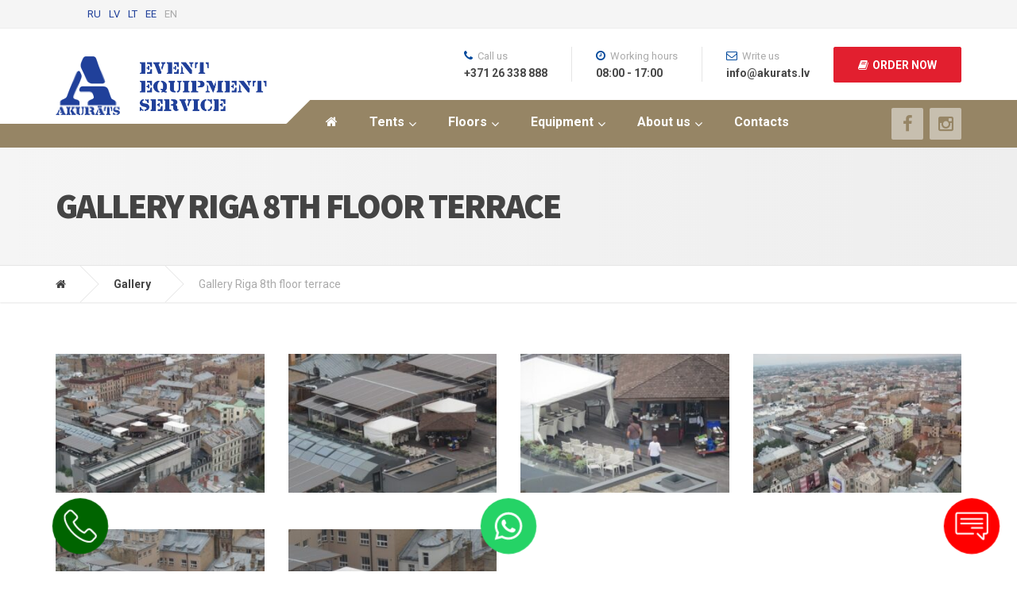

--- FILE ---
content_type: text/html; charset=UTF-8
request_url: https://akurats.com/en/gallery/gallery-riga-8th-floor-terrace/
body_size: 25277
content:
<!DOCTYPE html>
<html lang="en-US">
<head>
    <meta charset="UTF-8"/>
    <meta name="viewport" content="width=device-width, initial-scale=1.0"/>
    <meta name="google-site-verification" content="L9KpWUxPWmha_dB3qWkgoPsuiGL828RRKW597zgnGmQ">
    <link rel="pingback" href="https://akurats.com/xmlrpc.php"/>
    <meta name='robots' content='index, follow, max-image-preview:large, max-snippet:-1, max-video-preview:-1' />
<script id="cookieyes" type="text/javascript" src="https://cdn-cookieyes.com/client_data/eccd91b65bf0cb2ecb5a54fc/script.js"></script><link rel="alternate" hreflang="en-US" href="https://akurats.com/en/gallery/gallery-riga-8th-floor-terrace/" />
<link rel="alternate" hreflang="ru-RU" href="https://akurats.com/ru/galereja/terassa-galereja-riga/" />
<link rel="alternate" hreflang="et" href="https://akurats.com/et/galerii/galerii-riia-8-korrusel-terrass/" />
<link rel="alternate" hreflang="lv" href="https://akurats.com/galerija/galerija-riga-8-stava-terase/" />
<link rel="alternate" hreflang="lt" href="https://akurats.com/lt/galerija/galerija-ryga-8-aukste-terasa/" />

	<!-- This site is optimized with the Yoast SEO plugin v19.9 - https://yoast.com/wordpress/plugins/seo/ -->
	<title>Gallery Riga 8th floor terrace - Akurats</title>
	<link rel="canonical" href="https://akurats.com/en/gallery/gallery-riga-8th-floor-terrace/" />
	<script type="application/ld+json" class="yoast-schema-graph">{"@context":"https://schema.org","@graph":[{"@type":"WebPage","@id":"https://akurats.com/en/gallery/gallery-riga-8th-floor-terrace/","url":"https://akurats.com/en/gallery/gallery-riga-8th-floor-terrace/","name":"Gallery Riga 8th floor terrace - Akurats","isPartOf":{"@id":"https://akurats.com/en/#website"},"primaryImageOfPage":{"@id":"https://akurats.com/en/gallery/gallery-riga-8th-floor-terrace/#primaryimage"},"image":{"@id":"https://akurats.com/en/gallery/gallery-riga-8th-floor-terrace/#primaryimage"},"thumbnailUrl":"https://akurats.com/wp-content/uploads/2015/07/galerijas-riga-terase-2.jpg","datePublished":"2015-10-15T08:06:15+00:00","dateModified":"2015-10-15T08:06:15+00:00","breadcrumb":{"@id":"https://akurats.com/en/gallery/gallery-riga-8th-floor-terrace/#breadcrumb"},"inLanguage":"en-US","potentialAction":[{"@type":"ReadAction","target":["https://akurats.com/en/gallery/gallery-riga-8th-floor-terrace/"]}]},{"@type":"ImageObject","inLanguage":"en-US","@id":"https://akurats.com/en/gallery/gallery-riga-8th-floor-terrace/#primaryimage","url":"https://akurats.com/wp-content/uploads/2015/07/galerijas-riga-terase-2.jpg","contentUrl":"https://akurats.com/wp-content/uploads/2015/07/galerijas-riga-terase-2.jpg","width":700,"height":525},{"@type":"BreadcrumbList","@id":"https://akurats.com/en/gallery/gallery-riga-8th-floor-terrace/#breadcrumb","itemListElement":[{"@type":"ListItem","position":1,"name":"Home","item":"https://akurats.com/en/"},{"@type":"ListItem","position":2,"name":"Gallery","item":"https://akurats.com/en/gallery/"},{"@type":"ListItem","position":3,"name":"Gallery Riga 8th floor terrace"}]},{"@type":"WebSite","@id":"https://akurats.com/en/#website","url":"https://akurats.com/en/","name":"Akurāts","description":"event equipment service","publisher":{"@id":"https://akurats.com/en/#organization"},"alternateName":"Event equipment service","potentialAction":[{"@type":"SearchAction","target":{"@type":"EntryPoint","urlTemplate":"https://akurats.com/en/?s={search_term_string}"},"query-input":"required name=search_term_string"}],"inLanguage":"en-US"},{"@type":"Organization","@id":"https://akurats.com/en/#organization","name":"Akurāts","alternateName":"Event equipment service","url":"https://akurats.com/en/","logo":{"@type":"ImageObject","inLanguage":"en-US","@id":"https://akurats.com/en/#/schema/logo/image/","url":"https://akurats.com/wp-content/uploads/2015/06/A_logo.png","contentUrl":"https://akurats.com/wp-content/uploads/2015/06/A_logo.png","width":77,"height":70,"caption":"Akurāts"},"image":{"@id":"https://akurats.com/en/#/schema/logo/image/"},"sameAs":["https://www.facebook.com/AkuratsSIA"]}]}</script>
	<!-- / Yoast SEO plugin. -->


<link rel='dns-prefetch' href='//www.google.com' />
<link rel='dns-prefetch' href='//fonts.googleapis.com' />
<link rel='dns-prefetch' href='//s.w.org' />
<link rel='stylesheet' id='parent-style-css'  href='https://akurats.com/wp-content/themes/cargopress-pt/style.css?ver=6.0.1' type='text/css' media='all' />
<link rel='stylesheet' id='wp-block-library-css'  href='https://akurats.com/wp-includes/css/dist/block-library/style.min.css?ver=6.0.1' type='text/css' media='all' />
<style id='global-styles-inline-css' type='text/css'>
body{--wp--preset--color--black: #000000;--wp--preset--color--cyan-bluish-gray: #abb8c3;--wp--preset--color--white: #ffffff;--wp--preset--color--pale-pink: #f78da7;--wp--preset--color--vivid-red: #cf2e2e;--wp--preset--color--luminous-vivid-orange: #ff6900;--wp--preset--color--luminous-vivid-amber: #fcb900;--wp--preset--color--light-green-cyan: #7bdcb5;--wp--preset--color--vivid-green-cyan: #00d084;--wp--preset--color--pale-cyan-blue: #8ed1fc;--wp--preset--color--vivid-cyan-blue: #0693e3;--wp--preset--color--vivid-purple: #9b51e0;--wp--preset--gradient--vivid-cyan-blue-to-vivid-purple: linear-gradient(135deg,rgba(6,147,227,1) 0%,rgb(155,81,224) 100%);--wp--preset--gradient--light-green-cyan-to-vivid-green-cyan: linear-gradient(135deg,rgb(122,220,180) 0%,rgb(0,208,130) 100%);--wp--preset--gradient--luminous-vivid-amber-to-luminous-vivid-orange: linear-gradient(135deg,rgba(252,185,0,1) 0%,rgba(255,105,0,1) 100%);--wp--preset--gradient--luminous-vivid-orange-to-vivid-red: linear-gradient(135deg,rgba(255,105,0,1) 0%,rgb(207,46,46) 100%);--wp--preset--gradient--very-light-gray-to-cyan-bluish-gray: linear-gradient(135deg,rgb(238,238,238) 0%,rgb(169,184,195) 100%);--wp--preset--gradient--cool-to-warm-spectrum: linear-gradient(135deg,rgb(74,234,220) 0%,rgb(151,120,209) 20%,rgb(207,42,186) 40%,rgb(238,44,130) 60%,rgb(251,105,98) 80%,rgb(254,248,76) 100%);--wp--preset--gradient--blush-light-purple: linear-gradient(135deg,rgb(255,206,236) 0%,rgb(152,150,240) 100%);--wp--preset--gradient--blush-bordeaux: linear-gradient(135deg,rgb(254,205,165) 0%,rgb(254,45,45) 50%,rgb(107,0,62) 100%);--wp--preset--gradient--luminous-dusk: linear-gradient(135deg,rgb(255,203,112) 0%,rgb(199,81,192) 50%,rgb(65,88,208) 100%);--wp--preset--gradient--pale-ocean: linear-gradient(135deg,rgb(255,245,203) 0%,rgb(182,227,212) 50%,rgb(51,167,181) 100%);--wp--preset--gradient--electric-grass: linear-gradient(135deg,rgb(202,248,128) 0%,rgb(113,206,126) 100%);--wp--preset--gradient--midnight: linear-gradient(135deg,rgb(2,3,129) 0%,rgb(40,116,252) 100%);--wp--preset--duotone--dark-grayscale: url('#wp-duotone-dark-grayscale');--wp--preset--duotone--grayscale: url('#wp-duotone-grayscale');--wp--preset--duotone--purple-yellow: url('#wp-duotone-purple-yellow');--wp--preset--duotone--blue-red: url('#wp-duotone-blue-red');--wp--preset--duotone--midnight: url('#wp-duotone-midnight');--wp--preset--duotone--magenta-yellow: url('#wp-duotone-magenta-yellow');--wp--preset--duotone--purple-green: url('#wp-duotone-purple-green');--wp--preset--duotone--blue-orange: url('#wp-duotone-blue-orange');--wp--preset--font-size--small: 13px;--wp--preset--font-size--medium: 20px;--wp--preset--font-size--large: 36px;--wp--preset--font-size--x-large: 42px;}.has-black-color{color: var(--wp--preset--color--black) !important;}.has-cyan-bluish-gray-color{color: var(--wp--preset--color--cyan-bluish-gray) !important;}.has-white-color{color: var(--wp--preset--color--white) !important;}.has-pale-pink-color{color: var(--wp--preset--color--pale-pink) !important;}.has-vivid-red-color{color: var(--wp--preset--color--vivid-red) !important;}.has-luminous-vivid-orange-color{color: var(--wp--preset--color--luminous-vivid-orange) !important;}.has-luminous-vivid-amber-color{color: var(--wp--preset--color--luminous-vivid-amber) !important;}.has-light-green-cyan-color{color: var(--wp--preset--color--light-green-cyan) !important;}.has-vivid-green-cyan-color{color: var(--wp--preset--color--vivid-green-cyan) !important;}.has-pale-cyan-blue-color{color: var(--wp--preset--color--pale-cyan-blue) !important;}.has-vivid-cyan-blue-color{color: var(--wp--preset--color--vivid-cyan-blue) !important;}.has-vivid-purple-color{color: var(--wp--preset--color--vivid-purple) !important;}.has-black-background-color{background-color: var(--wp--preset--color--black) !important;}.has-cyan-bluish-gray-background-color{background-color: var(--wp--preset--color--cyan-bluish-gray) !important;}.has-white-background-color{background-color: var(--wp--preset--color--white) !important;}.has-pale-pink-background-color{background-color: var(--wp--preset--color--pale-pink) !important;}.has-vivid-red-background-color{background-color: var(--wp--preset--color--vivid-red) !important;}.has-luminous-vivid-orange-background-color{background-color: var(--wp--preset--color--luminous-vivid-orange) !important;}.has-luminous-vivid-amber-background-color{background-color: var(--wp--preset--color--luminous-vivid-amber) !important;}.has-light-green-cyan-background-color{background-color: var(--wp--preset--color--light-green-cyan) !important;}.has-vivid-green-cyan-background-color{background-color: var(--wp--preset--color--vivid-green-cyan) !important;}.has-pale-cyan-blue-background-color{background-color: var(--wp--preset--color--pale-cyan-blue) !important;}.has-vivid-cyan-blue-background-color{background-color: var(--wp--preset--color--vivid-cyan-blue) !important;}.has-vivid-purple-background-color{background-color: var(--wp--preset--color--vivid-purple) !important;}.has-black-border-color{border-color: var(--wp--preset--color--black) !important;}.has-cyan-bluish-gray-border-color{border-color: var(--wp--preset--color--cyan-bluish-gray) !important;}.has-white-border-color{border-color: var(--wp--preset--color--white) !important;}.has-pale-pink-border-color{border-color: var(--wp--preset--color--pale-pink) !important;}.has-vivid-red-border-color{border-color: var(--wp--preset--color--vivid-red) !important;}.has-luminous-vivid-orange-border-color{border-color: var(--wp--preset--color--luminous-vivid-orange) !important;}.has-luminous-vivid-amber-border-color{border-color: var(--wp--preset--color--luminous-vivid-amber) !important;}.has-light-green-cyan-border-color{border-color: var(--wp--preset--color--light-green-cyan) !important;}.has-vivid-green-cyan-border-color{border-color: var(--wp--preset--color--vivid-green-cyan) !important;}.has-pale-cyan-blue-border-color{border-color: var(--wp--preset--color--pale-cyan-blue) !important;}.has-vivid-cyan-blue-border-color{border-color: var(--wp--preset--color--vivid-cyan-blue) !important;}.has-vivid-purple-border-color{border-color: var(--wp--preset--color--vivid-purple) !important;}.has-vivid-cyan-blue-to-vivid-purple-gradient-background{background: var(--wp--preset--gradient--vivid-cyan-blue-to-vivid-purple) !important;}.has-light-green-cyan-to-vivid-green-cyan-gradient-background{background: var(--wp--preset--gradient--light-green-cyan-to-vivid-green-cyan) !important;}.has-luminous-vivid-amber-to-luminous-vivid-orange-gradient-background{background: var(--wp--preset--gradient--luminous-vivid-amber-to-luminous-vivid-orange) !important;}.has-luminous-vivid-orange-to-vivid-red-gradient-background{background: var(--wp--preset--gradient--luminous-vivid-orange-to-vivid-red) !important;}.has-very-light-gray-to-cyan-bluish-gray-gradient-background{background: var(--wp--preset--gradient--very-light-gray-to-cyan-bluish-gray) !important;}.has-cool-to-warm-spectrum-gradient-background{background: var(--wp--preset--gradient--cool-to-warm-spectrum) !important;}.has-blush-light-purple-gradient-background{background: var(--wp--preset--gradient--blush-light-purple) !important;}.has-blush-bordeaux-gradient-background{background: var(--wp--preset--gradient--blush-bordeaux) !important;}.has-luminous-dusk-gradient-background{background: var(--wp--preset--gradient--luminous-dusk) !important;}.has-pale-ocean-gradient-background{background: var(--wp--preset--gradient--pale-ocean) !important;}.has-electric-grass-gradient-background{background: var(--wp--preset--gradient--electric-grass) !important;}.has-midnight-gradient-background{background: var(--wp--preset--gradient--midnight) !important;}.has-small-font-size{font-size: var(--wp--preset--font-size--small) !important;}.has-medium-font-size{font-size: var(--wp--preset--font-size--medium) !important;}.has-large-font-size{font-size: var(--wp--preset--font-size--large) !important;}.has-x-large-font-size{font-size: var(--wp--preset--font-size--x-large) !important;}
</style>
<link rel='stylesheet' id='contact-form-7-css'  href='https://akurats.com/wp-content/plugins/contact-form-7/includes/css/styles.css?ver=5.6.4' type='text/css' media='all' />
<style id='contact-form-7-inline-css' type='text/css'>
.wpcf7 .wpcf7-recaptcha iframe {margin-bottom: 0;}.wpcf7 .wpcf7-recaptcha[data-align="center"] > div {margin: 0 auto;}.wpcf7 .wpcf7-recaptcha[data-align="right"] > div {margin: 0 0 0 auto;}
</style>
<link rel='stylesheet' id='siteorigin-panels-front-css'  href='https://akurats.com/wp-content/plugins/siteorigin-panels/css/front-flex.min.css?ver=2.26.1' type='text/css' media='all' />
<link rel='stylesheet' id='ubermenu-roboto-css'  href='//fonts.googleapis.com/css?family=Roboto%3A%2C300%2C400%2C700&#038;ver=6.0.1' type='text/css' media='all' />
<link rel='stylesheet' id='wpml-legacy-horizontal-list-0-css'  href='https://akurats.com/wp-content/plugins/sitepress-multilingual-cms/templates/language-switchers/legacy-list-horizontal/style.css?ver=1' type='text/css' media='all' />
<style id='wpml-legacy-horizontal-list-0-inline-css' type='text/css'>
.wpml-ls-statics-shortcode_actions, .wpml-ls-statics-shortcode_actions .wpml-ls-sub-menu, .wpml-ls-statics-shortcode_actions a {border-color:#cdcdcd;}.wpml-ls-statics-shortcode_actions a {color:#444444;background-color:#ffffff;}.wpml-ls-statics-shortcode_actions a:hover,.wpml-ls-statics-shortcode_actions a:focus {color:#000000;background-color:#eeeeee;}.wpml-ls-statics-shortcode_actions .wpml-ls-current-language>a {color:#444444;background-color:#ffffff;}.wpml-ls-statics-shortcode_actions .wpml-ls-current-language:hover>a, .wpml-ls-statics-shortcode_actions .wpml-ls-current-language>a:focus {color:#000000;background-color:#eeeeee;}
</style>
<link rel='stylesheet' id='cargopress-main-css'  href='https://akurats.com/wp-content/themes/cargopress-pt-child/style.css?ver=1.0' type='text/css' media='all' />
<style id='cargopress-main-inline-css' type='text/css'>
/* WP Customizer start */
.header, .header .icon-box__title { color: #aaaaaa; }
.header .icon-box__subtitle { color: #474747; }
.top, .top-navigation .sub-menu > li > a { background-color: #f5f5f5; }
.top, .top-navigation .sub-menu > li > a { border-bottom-color: #ededed; }
.top-navigation .sub-menu > li > .sub-menu { border-left-color: #ededed; }
.top, .top-navigation > li > a, .top-navigation .sub-menu > li > a { color: #aaaaaa; }
.top-navigation > li > a:hover, .top-navigation > li > a:focus, .top-navigation .sub-menu > li > a:focus, .top-navigation .sub-menu > li > a:hover { color: #919191; }
.header__widgets, .header__logo, .header__container::before, .header__container::after, .header__logo::after { background-color: #ffffff; }
@media (max-width: 991px) { .header__container, .main-navigation .sub-menu>li>a { background-color: #ffffff; } }
.breadcrumbs { background-color: #ffffff; }
.breadcrumbs a::before, .breadcrumbs a::after { background-color: #e6e6e6; }
.breadcrumbs a { color: #444444; }
.breadcrumbs a:hover { color: #373737; }
.breadcrumbs { color: #aaaaaa; }
@media (min-width: 992px) { .header__container { background-color: #968565; } }
.navbar-toggle, .jumbotron { background-color: #968565; }
.navbar-toggle:hover { background-color: #7d6c4c; }
@media (min-width: 992px) { .social-icons__link, .social-icons__link:hover { color: #968565; } }
@media (min-width: 992px) { .main-navigation > li > a, .main-navigation .menu-item-has-children::after, .main-navigation > li:hover > a, .main-navigation > li:focus > a { color: #ffffff; } }
@media (min-width: 992px) { .main-navigation .menu-item-has-children:hover > a, .main-navigation .sub-menu > li > a, .main-navigation ul.sub-menu { background-color: #ffffff; } }
@media (min-width: 992px) { .main-navigation .sub-menu > li > a, .main-navigation .sub-menu .menu-item-has-children::after { color: #999999; } }
@media (min-width: 992px) { .main-navigation .menu-item-has-children:hover > a, .main-navigation .sub-menu > li > a:hover, .main-navigation .menu-item-has-children:hover::after, .main-navigation .sub-menu .menu-item-has-children:hover::after { color: #1f425d; } }
@media (max-width: 991px) { .main-navigation > li > a { color: #444444; } }
@media (max-width: 991px) { .main-navigation > li:hover > a, .main-navigation > li:focus > a { color: #1f425d; } }
@media (max-width: 991px) { .main-navigation .sub-menu > li > a { color: #999999; } }
@media (max-width: 991px) { .main-navigation .sub-menu > li > a:hover { color: #1f425d; } }
.main-title { background-image: url(""); }
.main-title h1, .main-title h2 { color: #444444; }
.main-title h3 { color: #aaaaaa; }
body, .widget_pw_icon_box .icon-box__subtitle { color: #aaaaaa; }
h1, h2, h3, h4, h5, h6, hentry__title, .hentry__title a, .page-box__title a { color: #444444; }
.header .icon-box .fa, .number-counter__icon, hr.hr-quote::after { color: #00489b; }
.latest-news__date, .sticky .btn--post, .main-navigation > .current-menu-item > a::after, .main-navigation > li:hover > a::after, .main-navigation > li:focus > a::after, body.woocommerce-page span.onsale, .woocommerce span.onsale { background-color: #00489b; }
.latest-news__date::after { border-top-color: #003487; }
.sticky .btn--post { border-color: #00489b; }
.btn-info, .btn-primary, .testimonial__quote::before, .widget_search .search-submit, .sidebar .widget_nav_menu ul > li.current-menu-item a, .pagination .current, body.woocommerce-page .widget_shopping_cart_content .buttons .checkout, body.woocommerce-page nav.woocommerce-pagination ul li span.current, body.woocommerce-page button.button.alt, body.woocommerce-page div.product .woocommerce-tabs ul.tabs li.active, body.woocommerce-page .woocommerce-error a.button, body.woocommerce-page .woocommerce-info a.button, body.woocommerce-page .woocommerce-message a.button, .woocommerce-cart .wc-proceed-to-checkout a.checkout-button, body.woocommerce-page #payment #place_order, body.woocommerce-page #review_form #respond input#submit, .woocommerce button.button.alt:disabled, .woocommerce button.button.alt:disabled:hover, .woocommerce button.button.alt:disabled[disabled], .woocommerce button.button.alt:disabled[disabled]:hover, .widget_calendar caption { background-color: #00489b; }
.btn-info, .btn-primary, body.woocommerce-page .widget_shopping_cart_content .buttons .checkout { border-color: #00489b; }
.btn-info:hover, .open > .btn-info.dropdown-toggle, .btn-info.active, .btn-info.focus, .btn-info:active, .btn-info:focus, .btn-primary:hover, .btn-primary:focus, .btn-primary:active, .open > .btn-primary.dropdown-toggle, .btn-primary.active, .btn-primary.focus, .widget_search .search-submit:hover, .widget_search .search-submit:focus, body.woocommerce-page .widget_shopping_cart_content .buttons .checkout:hover, body.woocommerce-page button.button.alt:hover, body.woocommerce-page .woocommerce-error a.button:hover, body.woocommerce-page .woocommerce-info a.button:hover, body.woocommerce-page .woocommerce-message a.button:hover, .woocommerce-cart .wc-proceed-to-checkout a.checkout-button:hover, body.woocommerce-page #payment #place_order:hover, body.woocommerce-page #review_form #respond input#submit:hover { background-color: #003b8e; }
.btn-info:hover, .open > .btn-info.dropdown-toggle, .btn-info.active, .btn-info.focus, .btn-info:active, .btn-info:focus, .btn-primary:hover, .btn-primary:focus, .btn-primary:active, .open > .btn-primary.dropdown-toggle, .btn-primary.active, .btn-primary.focus, body.woocommerce-page .widget_shopping_cart_content .buttons .checkout:hover { border-color: #003b8e; }
a, .latest-news--more-news::after, .widget_pw_icon_box .icon-box:hover .fa, body.woocommerce-page ul.products li.product a:hover img, .woocommerce ul.products li.product a:hover img, body.woocommerce-page ul.products li.product .price, .woocommerce ul.products li.product .price, body.woocommerce-page .star-rating, .woocommerce .star-rating, body.woocommerce-page div.product p.price, body.woocommerce-page p.stars a { color: #20409a; }
a:hover, a:focus { color: #13338d; }
.widget_pw_icon_box .icon-box:hover, .logo-panel img:hover { border-bottom-color: #20409a; }
.footer-top, .footer::before, .footer::after, .footer-top::before, .footer-top::after { background-color: #968565; }
.footer .icon-container--square, .footer .icon-container--circle { color: #968565; }
.footer-top__headings { color: #ffffff; }
.footer-top, .footer-top .textwidget { color: #ffffff; }
.footer .widget_nav_menu ul > li > a { color: #ffffff; }
.footer-bottom { background-color: #836a4c; }
.footer-bottom { color: #ffffff; }
.footer-bottom a { color: #eeeeee; }
.footer-bottom a:hover { color: #fbfbfb; }
/* WP Customizer end */

			@media (min-width: 992px) {
				.header__logo {
					width: 290px;
				}
				.header__widgets {
					width: calc(100% - 290px);
				}
				.header__navigation {
					width: 75%;
				}
			}
			@media (min-width: 1200px) {
				.header__navigation {
					width: calc(80% - 320px);
					margin-left: 320px;
				}
			}
.main-title { background: #f5f5f5 linear-gradient(90deg, #f5f5f5, #eeeeee) }

			@media (min-width: 992px){
				.header__logo img {
					margin-top: 35px;
				}
			}

</style>
<link rel='stylesheet' id='google-fonts-css'  href='//fonts.googleapis.com/css?family=Roboto%3A400%2C700%7CSource+Sans+Pro%3A700%2C900&#038;subset=latin%2Clatin-ext' type='text/css' media='all' />
<link rel='stylesheet' id='slb_core-css'  href='https://akurats.com/wp-content/plugins/simple-lightbox/client/css/app.css?ver=2.9.3' type='text/css' media='all' />
<link rel='stylesheet' id='popup-maker-site-css'  href='//akurats.com/wp-content/uploads/pum/pum-site-styles.css?generated=1748819136&#038;ver=1.18.2' type='text/css' media='all' />
<link rel='stylesheet' id='ubermenu-css'  href='https://akurats.com/wp-content/plugins/ubermenu/pro/assets/css/ubermenu.min.css?ver=3.1' type='text/css' media='all' />
<script type='text/javascript' src='https://akurats.com/wp-content/themes/cargopress-pt/assets/js/modernizr.custom.24530.js' id='cargopress-modernizr-js'></script>
<script type='text/javascript' src='https://akurats.com/wp-includes/js/jquery/jquery.min.js?ver=3.6.0' id='jquery-core-js'></script>
<script type='text/javascript' src='https://akurats.com/wp-includes/js/jquery/jquery-migrate.min.js?ver=3.3.2' id='jquery-migrate-js'></script>
<link rel="https://api.w.org/" href="https://akurats.com/en/wp-json/" /><link rel="alternate" type="application/json" href="https://akurats.com/en/wp-json/wp/v2/pages/2355" /><link rel="alternate" type="application/json+oembed" href="https://akurats.com/en/wp-json/oembed/1.0/embed?url=https%3A%2F%2Fakurats.com%2Fen%2Fgallery%2Fgallery-riga-8th-floor-terrace%2F" />
<link rel="alternate" type="text/xml+oembed" href="https://akurats.com/en/wp-json/oembed/1.0/embed?url=https%3A%2F%2Fakurats.com%2Fen%2Fgallery%2Fgallery-riga-8th-floor-terrace%2F&#038;format=xml" />
<!-- Google Tag Manager -->
<script>(function(w,d,s,l,i){w[l]=w[l]||[];w[l].push({'gtm.start':
new Date().getTime(),event:'gtm.js'});var f=d.getElementsByTagName(s)[0],
j=d.createElement(s),dl=l!='dataLayer'?'&l='+l:'';j.async=true;j.src=
'https://www.googletagmanager.com/gtm.js?id='+i+dl;f.parentNode.insertBefore(j,f);
})(window,document,'script','dataLayer','GTM-MBP9492');</script>
<!-- End Google Tag Manager --><meta name="generator" content="WPML ver:3.6.3 stt:1,15,32,33,47;" />
<style id="ubermenu-custom-generated-css">
/** UberMenu Responsive Styles (Breakpoint Setting) **/
@media screen and (min-width: 992px){
  .ubermenu{ display:block !important; } .ubermenu-responsive .ubermenu-item.ubermenu-hide-desktop{ display:none !important; } .ubermenu-responsive.ubermenu-retractors-responsive .ubermenu-retractor-mobile{ display:none; } .ubermenu-responsive-toggle{ display:none; }
}
@media screen and (max-width: 991px){
   .ubermenu-responsive-toggle, .ubermenu-sticky-toggle-wrapper { display: block; }  .ubermenu-responsive{ width:100%; max-height:500px; visibility:visible; overflow:visible;  -webkit-transition:max-height 1s ease-in; transition:max-height .3s ease-in; }  .ubermenu-responsive.ubermenu-responsive-nocollapse, .ubermenu-repsonsive.ubermenu-no-transitions{ display:block; max-height:none; }  .ubermenu-responsive.ubermenu-responsive-collapse{ max-height:none; visibility:visible; overflow:visible; } .ubermenu-responsive.ubermenu-responsive-collapse{ max-height:0; overflow:hidden !important; visibility:hidden; } .ubermenu-responsive.ubermenu-in-transition, .ubermenu-responsive.ubermenu-in-transition .ubermenu-nav{ overflow:hidden !important; visibility:visible; } .ubermenu-responsive.ubermenu-responsive-collapse:not(.ubermenu-in-transition){ border-top-width:0; border-bottom-width:0; }  .ubermenu-responsive .ubermenu-item-level-0{ width:50%; } .ubermenu-responsive .ubermenu-item.ubermenu-item-level-0 > .ubermenu-target{ border:none; box-shadow:none; } .ubermenu-responsive .ubermenu-item.ubermenu-has-submenu-flyout{ position:static; } .ubermenu-responsive.ubermenu-sub-indicators .ubermenu-submenu-type-flyout .ubermenu-has-submenu-drop > .ubermenu-target:after{ content:"\f107"; }  .ubermenu-responsive .ubermenu-nav .ubermenu-item .ubermenu-submenu.ubermenu-submenu-drop{ width:100%; min-width:100%; max-width:100%; top:auto; left:0 !important; } .ubermenu-responsive .ubermenu-active > .ubermenu-submenu-type-mega{     max-height:none;     height:auto;/*prevent overflow scrolling since android is still finicky*/ } .ubermenu-responsive.ubermenu-transition-slide .ubermenu-item.ubermenu-in-transition > .ubermenu-submenu-drop{ max-height:1000px; /* because of slide transition */ } .ubermenu .ubermenu-submenu-type-flyout .ubermenu-submenu-type-mega{ min-height:0; } .ubermenu.ubermenu-responsive .ubermenu-column, .ubermenu.ubermenu-responsive .ubermenu-column-auto{ min-width:50%; } .ubermenu.ubermenu-responsive .ubermenu-autoclear > .ubermenu-column{ clear:none; } .ubermenu.ubermenu-responsive .ubermenu-column:nth-of-type(2n+1){ clear:both; } .ubermenu.ubermenu-responsive .ubermenu-submenu-retractor-top:not(.ubermenu-submenu-retractor-top-2) .ubermenu-column:nth-of-type(2n+1){ clear:none; } .ubermenu.ubermenu-responsive .ubermenu-submenu-retractor-top:not(.ubermenu-submenu-retractor-top-2) .ubermenu-column:nth-of-type(2n+2){ clear:both; }   .ubermenu.ubermenu-responsive .ubermenu-tabs, .ubermenu.ubermenu-responsive .ubermenu-tabs-group, .ubermenu.ubermenu-responsive .ubermenu-tab, .ubermenu.ubermenu-responsive .ubermenu-tab-content-panel{ /** TABS SHOULD BE 100%  ACCORDION */ width:100%; min-width:100%; max-width:100%; left:0; } .ubermenu.ubermenu-responsive .ubermenu-tabs, .ubermenu.ubermenu-responsive .ubermenu-tab-content-panel{ min-height:0 !important;/* Override Inline Style from JS */ } .ubermenu.ubermenu-responsive .ubermenu-tab-content-panel{ z-index:20; } .ubermenu-responsive .ubermenu-tab > .ubermenu-target{ border-width:0 0 1px 0; } .ubermenu-responsive.ubermenu-sub-indicators .ubermenu-tabs > .ubermenu-tabs-group > .ubermenu-tab.ubermenu-has-submenu-drop > .ubermenu-target:after{ content:"\f107"; }  .ubermenu-responsive .ubermenu-tabs > .ubermenu-tabs-group > .ubermenu-tab > .ubermenu-tab-content-panel{ position:relative; border-width:0 0 2px 0; } .ubermenu-responsive .ubermenu-tab-layout-bottom > .ubermenu-tabs-group{ position:relative; }   .ubermenu-reponsive .ubermenu-item-level-0 > .ubermenu-submenu-type-stack{ /* Top Level Stack Columns */ position:relative; }  .ubermenu-responsive .ubermenu-submenu-type-stack .ubermenu-column, .ubermenu-responsive .ubermenu-submenu-type-stack .ubermenu-column-auto{ /* Stack Columns */ width:100%; max-width:100%; }   .ubermenu-responsive .ubermenu-item-mini{ /* Mini items */ min-width:0; width:auto; float:left; clear:none !important; } .ubermenu-responsive .ubermenu-item.ubermenu-item-mini > a.ubermenu-target{ padding:20px; }   .ubermenu-responsive .ubermenu-item.ubermenu-hide-mobile{ /* Hiding items */ display:none !important; }  .ubermenu-responsive.ubermenu-hide-bkgs .ubermenu-submenu.ubermenu-submenu-bkg-img{ /** Hide Background Images in Submenu */ background-image:none; }  .ubermenu-responsive-toggle{ display:block; }
}
@media screen and (max-width: 480px){
  .ubermenu.ubermenu-responsive .ubermenu-item-level-0{ width:100%; } .ubermenu.ubermenu-responsive .ubermenu-column, .ubermenu.ubermenu-responsive .ubermenu-column-auto{ min-width:100%; } .ubermenu.ubermenu-responsive .ubermenu-item-mini{ min-width:0; width:auto; }
}


/** UberMenu Custom Menu Styles (Customizer) **/
/* main */
.ubermenu-main.ubermenu-transition-fade .ubermenu-item .ubermenu-submenu-drop { margin-top:0; }
.ubermenu-main .ubermenu-item-level-0 > .ubermenu-target { font-size:16px; text-transform:none; color:#ffffff; padding-top:17px; padding-bottom:17px; padding-left:20px; padding-right:20px; height:60px; }
.ubermenu-main .ubermenu-nav .ubermenu-item.ubermenu-item-level-0 > .ubermenu-target { font-weight:bold; }
.ubermenu.ubermenu-main .ubermenu-item-level-0:hover > .ubermenu-target, .ubermenu-main .ubermenu-item-level-0.ubermenu-active > .ubermenu-target { color:#13338d; background:#ffffff; }
.ubermenu-main .ubermenu-item-level-0.ubermenu-current-menu-item > .ubermenu-target, .ubermenu-main .ubermenu-item-level-0.ubermenu-current-menu-parent > .ubermenu-target, .ubermenu-main .ubermenu-item-level-0.ubermenu-current-menu-ancestor > .ubermenu-target { color:#13338d; }
.ubermenu-main .ubermenu-item.ubermenu-item-level-0 > .ubermenu-highlight { color:#13338d; }
.ubermenu-main.ubermenu-sub-indicators .ubermenu-item-level-0.ubermenu-has-submenu-drop > .ubermenu-target { padding-right:35px; }
.ubermenu-main.ubermenu-sub-indicators .ubermenu-item-level-0.ubermenu-has-submenu-drop > .ubermenu-target:after { right:20px; }
.ubermenu-main .ubermenu-submenu.ubermenu-submenu-drop { background-color:#ffffff; border-color:#0a0a0a; color:#999999; }
.ubermenu-main .ubermenu-item-level-0 > .ubermenu-submenu-drop { box-shadow:0 0 20px rgba(0,0,0, 0.15); }
.ubermenu-main .ubermenu-submenu .ubermenu-highlight { color:#13338d; }
.ubermenu-main .ubermenu-item-normal > .ubermenu-target { color:#999999; }
.ubermenu.ubermenu-main .ubermenu-item-normal > .ubermenu-target:hover { color:#13338d; }
.ubermenu-main .ubermenu-item-normal.ubermenu-current-menu-item > .ubermenu-target { color:#13338d; }
.ubermenu-main .ubermenu-submenu .ubermenu-divider > hr { border-top-color:#000000; }
.ubermenu-main, .ubermenu-main .ubermenu-target, .ubermenu-main .ubermenu-nav .ubermenu-item-level-0 .ubermenu-target, .ubermenu-main div, .ubermenu-main p, .ubermenu-main input { font-family:'Roboto', sans-serif; }



/** UberMenu Custom Tweaks (General Settings) **/
.ubermenu-main .ubermenu-item-level-0.ubermenu-current-menu-item > .ubermenu-target {
border-bottom: 5px solid #00489B!important;
}

.ubermenu .ubermenu-nav .ubermenu-column-1-4 a {
color: #999;
font-size: 14px;
font-weight: bold;
border-bottom: 1px solid rgba(0, 0, 0, 0.1);
}
.ubermenu .ubermenu-nav .ubermenu-column-1-4 .noborderb a {
border-bottom: none;
padding: 15px 20px;
}
.ubermenu .ubermenu-nav .ubermenu-column-1-4 a:hover {
color: #20409a;
}

.ubermenu-item-level-0 {
font-weight: bold;
}

.ubermenu-main .ubermenu-item-normal > .ubermenu-target {
border-bottom: 1px solid rgba(0, 0, 0, 0.1);
}

.ubermenu-main.ubermenu-sub-indicators .ubermenu-item-level-0.ubermenu-has-submenu-drop > .ubermenu-target {
border-bottom: 5px solid transparent;
}

/*
ubermenu-submenu  

  ubermenu-item ubermenu-item-type-custom ubermenu-item-object-ubermenu-custom ubermenu-item-has-children ubermenu-item-3313 ubermenu-item-level-1 ubermenu-column ubermenu-column-1-4 ubermenu-has-submenu-stack ubermenu-item-type-column ubermenu-column-id-3313

ubermenu-submenu ubermenu-submenu-id-3313 ubermenu-submenu-type-stack
*/
.ubermenu-skin-none .ubermenu-submenu .ubermenu-item .ubermenu-submenu-type-stack .ubermenu-target {
    border-bottom: none!important;
    padding: 10px 20px!important;
}

/** UberMenu Custom Tweaks - Desktop **/
@media screen and (min-width:992px){
.ubermenu-skin-none .ubermenu-submenu .ubermenu-item .ubermenu-submenu-type-stack .ubermenu-target {
    border-bottom: none!important;
    padding: 10px 20px!important;
}
}
/* Status: Loaded from Transient */

</style><style>
.contact-widget,
      .call-widget,
      .whatsapp-widget {
		  	display: block;
			animation: pulse 2.3s infinite;
      }
	
	@media (max-width: 991px) {
		.call-widget {
        left: 55px;
		}
	}
/* 
      @media (max-width: 991px) {
		  .contact-widget,
		  .call-widget,
		  .whatsapp-widget {
			display: block;
			animation: pulse 2.3s infinite;
		  }
		} */

@keyframes pulse {
  0% {
    transform: scale(1);
  }
  50% {
    transform: scale(1.1);
  }
  100% {
    transform: scale(1);
  }
}

	.contact-widget,
      .call-widget,
      .whatsapp-widget {
        box-sizing: border-box;
        position: fixed !important;
        font-family: helvetica, sans-serif !important;
        width: 64px;
        height: 64px;
        border-radius: 35px;
        transition: width 0.5s;
        text-align: center;
        line-height: 1;
        z-index: 9997;
        bottom: 25px;
      }

      .call-widget {
        left: 69px;
        right: auto;
        background-color: #006400;
      }

      .contact-widget {
        left: auto;
        right: 25px;
        background-color: red;
      }

      .whatsapp-widget {
        left: calc(50% - 32px);
        right: auto;
        background-color: #25d366;
      }

      .contact-button i,
      .whatsapp-button i,
      .call-button i {
        font-style: normal;
        font-family: helvetica, sans-serif !important;
        position: absolute;
        display: flex;
        justify-content: center;
        align-items: center;
        width: 100%;
        height: 100%;
        top: 0;
        left: 0;
        -webkit-backface-visibility: hidden;
        backface-visibility: hidden;
        -webkit-transition: -webkit-transform 0.5s;
        -moz-transition: -moz-transform 0.5s;
        -ms-transition: -moz-transform 0.5s;
        -o-transition: -o-transform 0.5s;
        transition: transform 0.5s;
        -webkit-transform-style: preserve-3d;
        transform-style: preserve-3d;
      }

</style>
<link rel="shortcut icon" href="https://akurats.com/wp-content/uploads/2015/06/favicon2.png"><style type="text/css">.broken_link, a.broken_link {
	text-decoration: line-through;
}</style>                <style type="text/css" media="all"
                       id="siteorigin-panels-layouts-head">/* Layout 2355 */ #pgc-2355-0-0 , #pgc-2355-0-1 , #pgc-2355-0-2 , #pgc-2355-0-3 , #pgc-2355-1-0 , #pgc-2355-1-1 , #pgc-2355-1-2 , #pgc-2355-1-3 { width:25%;width:calc(25% - ( 0.75 * 30px ) ) } #pg-2355-0 , #pl-2355 .so-panel { margin-bottom:30px } #pl-2355 .so-panel:last-of-type { margin-bottom:0px } @media (max-width:991px){ #pg-2355-0.panel-no-style, #pg-2355-0.panel-has-style > .panel-row-style, #pg-2355-0 , #pg-2355-1.panel-no-style, #pg-2355-1.panel-has-style > .panel-row-style, #pg-2355-1 { -webkit-flex-direction:column;-ms-flex-direction:column;flex-direction:column } #pg-2355-0 > .panel-grid-cell , #pg-2355-0 > .panel-row-style > .panel-grid-cell , #pg-2355-1 > .panel-grid-cell , #pg-2355-1 > .panel-row-style > .panel-grid-cell { width:100%;margin-right:0 } #pgc-2355-0-0 , #pgc-2355-0-1 , #pgc-2355-0-2 , #pgc-2355-1-0 , #pgc-2355-1-1 , #pgc-2355-1-2 { margin-bottom:30px } #pl-2355 .panel-grid-cell { padding:0 } #pl-2355 .panel-grid .panel-grid-cell-empty { display:none } #pl-2355 .panel-grid .panel-grid-cell-mobile-last { margin-bottom:0px }  } </style><style id="wpforms-css-vars-root">
				:root {
					--wpforms-field-border-radius: 3px;
--wpforms-field-background-color: #ffffff;
--wpforms-field-border-color: rgba( 0, 0, 0, 0.25 );
--wpforms-field-text-color: rgba( 0, 0, 0, 0.7 );
--wpforms-label-color: rgba( 0, 0, 0, 0.85 );
--wpforms-label-sublabel-color: rgba( 0, 0, 0, 0.55 );
--wpforms-label-error-color: #d63637;
--wpforms-button-border-radius: 3px;
--wpforms-button-background-color: #066aab;
--wpforms-button-text-color: #ffffff;
--wpforms-field-size-input-height: 43px;
--wpforms-field-size-input-spacing: 15px;
--wpforms-field-size-font-size: 16px;
--wpforms-field-size-line-height: 19px;
--wpforms-field-size-padding-h: 14px;
--wpforms-field-size-checkbox-size: 16px;
--wpforms-field-size-sublabel-spacing: 5px;
--wpforms-field-size-icon-size: 1;
--wpforms-label-size-font-size: 16px;
--wpforms-label-size-line-height: 19px;
--wpforms-label-size-sublabel-font-size: 14px;
--wpforms-label-size-sublabel-line-height: 17px;
--wpforms-button-size-font-size: 17px;
--wpforms-button-size-height: 41px;
--wpforms-button-size-padding-h: 15px;
--wpforms-button-size-margin-top: 10px;

				}
			</style></head>


<body class="page-template-default page page-id-2355 page-child parent-pageid-2339 siteorigin-panels siteorigin-panels-before-js">
<!-- Google Tag Manager (noscript) -->
<noscript><iframe src="https://www.googletagmanager.com/ns.html?id=GTM-MBP9492"
height="0" width="0" style="display:none;visibility:hidden"></iframe></noscript>
<!-- End Google Tag Manager (noscript) -->
<div class="boxed-container">
            <div class="top">
            <div class="container">
                <!-- Top Tagline from WordPress -->
                <div class="top__tagline">
                    <ul class="lang"><li><a href="https://akurats.com/ru/galereja/terassa-galereja-riga/"></a><a href="https://akurats.com/ru/galereja/terassa-galereja-riga/">RU</a></li><li><a href="https://akurats.com/galerija/galerija-riga-8-stava-terase/"></a><a href="https://akurats.com/galerija/galerija-riga-8-stava-terase/">LV</a></li><li><a href="https://akurats.com/lt/galerija/galerija-ryga-8-aukste-terasa/"></a><a href="https://akurats.com/lt/galerija/galerija-ryga-8-aukste-terasa/">LT</a></li><li><a href="https://akurats.com/et/galerii/galerii-riia-8-korrusel-terrass/"></a><a href="https://akurats.com/et/galerii/galerii-riia-8-korrusel-terrass/">EE</a></li><li>EN</li></ul>                </div>
                <!-- Top Menu -->
                <nav class="top__menu" role="navigation" aria-label="Top Menu">
                                    </nav>
            </div>
        </div>
    
    <div class="header__container">
        <div class="container">
            <header class="header" role="banner">
                <div class="header__logo">
                    <a href="/en/">

                                                    <img src="https://akurats.com/wp-content/themes/cargopress-pt/assets/images/logo/logo_en.png" 
                                class="img-responsive"  width="273" height="70" >
                        
                    </a>

                    <button type="button" class="navbar-toggle" data-toggle="collapse"
                            data-target="#cargopress-navbar-collapse">

                        <span class="navbar-toggle__text">MENU</span>

                        <span class="navbar-toggle__icon-bar">

							<span class="icon-bar"></span>

							<span class="icon-bar"></span>

							<span class="icon-bar"></span>

						</span>

                    </button>

                </div>

                <div class="header__navigation">

                    <nav class="collapse  navbar-collapse" role="navigation"
                         aria-label="Main Menu" id="cargopress-navbar-collapse">

                        <div data-ubermenu-target="ubermenu-main-7-main-menu"></div><nav id="ubermenu-main-7-main-menu" class="ubermenu ubermenu-nojs ubermenu-main ubermenu-menu-7 ubermenu-loc-main-menu ubermenu-responsive ubermenu-responsive-991 ubermenu-responsive-nocollapse ubermenu-horizontal ubermenu-transition-slide ubermenu-trigger-hover ubermenu-skin-none ubermenu-bar-align-full ubermenu-items-align-left ubermenu-bound ubermenu-sub-indicators ubermenu-retractors-responsive"><ul id="ubermenu-nav-main-7-main-menu" class="ubermenu-nav"><li id="menu-item-2205" class="ubermenu-item ubermenu-item-type-post_type ubermenu-item-object-page ubermenu-item-home ubermenu-item-2205 ubermenu-item-level-0 ubermenu-column ubermenu-column-auto" ><a class="ubermenu-target ubermenu-item-layout-default ubermenu-item-layout-text_only" rel="nofollow" href="https://akurats.com/en/" tabindex="0"><span class="ubermenu-target-title ubermenu-target-text"><i class="fa fa-home"></i></span></a></li><li id="menu-item-2218" class="ubermenu-item ubermenu-item-type-post_type ubermenu-item-object-page ubermenu-item-has-children ubermenu-item-2218 ubermenu-item-level-0 ubermenu-column ubermenu-column-auto ubermenu-has-submenu-drop ubermenu-has-submenu-mega" ><a class="ubermenu-target ubermenu-item-layout-default ubermenu-item-layout-text_only" href="https://akurats.com/en/tents/" tabindex="0"><span class="ubermenu-target-title ubermenu-target-text">Tents</span></a><ul class="ubermenu-submenu ubermenu-submenu-id-2218 ubermenu-submenu-type-mega ubermenu-submenu-drop ubermenu-submenu-align-full_width ubermenu-autoclear" ><li class="  ubermenu-item ubermenu-item-type-custom ubermenu-item-object-ubermenu-custom ubermenu-item-has-children ubermenu-item-2598 ubermenu-item-level-1 ubermenu-column ubermenu-column-1-4 ubermenu-has-submenu-stack ubermenu-item-type-column ubermenu-column-id-2598"><ul class="ubermenu-submenu ubermenu-submenu-id-2598 ubermenu-submenu-type-auto ubermenu-submenu-type-stack" ><li id="menu-item-2226" class="noborderb ubermenu-item ubermenu-item-type-post_type ubermenu-item-object-page ubermenu-item-2226 ubermenu-item-auto ubermenu-item-unknown-[unk] ubermenu-item-level-2 ubermenu-column ubermenu-column-auto" ><a class="ubermenu-target ubermenu-item-layout-default ubermenu-item-layout-text_only" href="https://akurats.com/en/tents/3m-x-3m-tents/"><span class="ubermenu-target-title ubermenu-target-text">3m x 3m</span></a></li><li id="menu-item-2227" class="noborderb ubermenu-item ubermenu-item-type-post_type ubermenu-item-object-page ubermenu-item-2227 ubermenu-item-auto ubermenu-item-unknown-[unk] ubermenu-item-level-2 ubermenu-column ubermenu-column-auto" ><a class="ubermenu-target ubermenu-item-layout-default ubermenu-item-layout-text_only" href="https://akurats.com/en/tents/5m-x-5m/"><span class="ubermenu-target-title ubermenu-target-text">5m x 5m</span></a></li><li id="menu-item-2228" class="noborderb ubermenu-item ubermenu-item-type-post_type ubermenu-item-object-page ubermenu-item-2228 ubermenu-item-auto ubermenu-item-unknown-[unk] ubermenu-item-level-2 ubermenu-column ubermenu-column-auto" ><a class="ubermenu-target ubermenu-item-layout-default ubermenu-item-layout-text_only" href="https://akurats.com/en/tents/5m-x-5m-tent-with-cone-roof/"><span class="ubermenu-target-title ubermenu-target-text">5m x 5m tent with cone roof</span></a></li><li id="menu-item-2229" class="noborderb ubermenu-item ubermenu-item-type-post_type ubermenu-item-object-page ubermenu-item-2229 ubermenu-item-auto ubermenu-item-unknown-[unk] ubermenu-item-level-2 ubermenu-column ubermenu-column-auto" ><a class="ubermenu-target ubermenu-item-layout-default ubermenu-item-layout-text_only" href="https://akurats.com/en/tents/tent-star/"><span class="ubermenu-target-title ubermenu-target-text">Tent STAR</span></a></li></ul></li><li class="  ubermenu-item ubermenu-item-type-custom ubermenu-item-object-ubermenu-custom ubermenu-item-has-children ubermenu-item-2599 ubermenu-item-level-1 ubermenu-column ubermenu-column-1-4 ubermenu-has-submenu-stack ubermenu-item-type-column ubermenu-column-id-2599"><ul class="ubermenu-submenu ubermenu-submenu-id-2599 ubermenu-submenu-type-auto ubermenu-submenu-type-stack" ><li id="menu-item-2219" class="noborderb ubermenu-item ubermenu-item-type-post_type ubermenu-item-object-page ubermenu-item-2219 ubermenu-item-auto ubermenu-item-unknown-[unk] ubermenu-item-level-2 ubermenu-column ubermenu-column-auto" ><a class="ubermenu-target ubermenu-item-layout-default ubermenu-item-layout-text_only" href="https://akurats.com/en/tents/10m-x-15m/"><span class="ubermenu-target-title ubermenu-target-text">10m x 15m</span></a></li><li id="menu-item-2220" class="noborderb ubermenu-item ubermenu-item-type-post_type ubermenu-item-object-page ubermenu-item-2220 ubermenu-item-auto ubermenu-item-unknown-[unk] ubermenu-item-level-2 ubermenu-column ubermenu-column-auto" ><a class="ubermenu-target ubermenu-item-layout-default ubermenu-item-layout-text_only" href="https://akurats.com/en/tents/10m-x-20m/"><span class="ubermenu-target-title ubermenu-target-text">10m x 20m</span></a></li><li id="menu-item-2221" class="noborderb ubermenu-item ubermenu-item-type-post_type ubermenu-item-object-page ubermenu-item-2221 ubermenu-item-auto ubermenu-item-unknown-[unk] ubermenu-item-level-2 ubermenu-column ubermenu-column-auto" ><a class="ubermenu-target ubermenu-item-layout-default ubermenu-item-layout-text_only" href="https://akurats.com/en/tents/10m-x-50m/"><span class="ubermenu-target-title ubermenu-target-text">10m x 50m</span></a></li><li id="menu-item-2222" class="noborderb ubermenu-item ubermenu-item-type-post_type ubermenu-item-object-page ubermenu-item-2222 ubermenu-item-auto ubermenu-item-unknown-[unk] ubermenu-item-level-2 ubermenu-column ubermenu-column-auto" ><a class="ubermenu-target ubermenu-item-layout-default ubermenu-item-layout-text_only" href="https://akurats.com/en/tents/10m-x-60m/"><span class="ubermenu-target-title ubermenu-target-text">10m x 60m</span></a></li></ul></li><li class="  ubermenu-item ubermenu-item-type-custom ubermenu-item-object-ubermenu-custom ubermenu-item-has-children ubermenu-item-2601 ubermenu-item-level-1 ubermenu-column ubermenu-column-1-4 ubermenu-has-submenu-stack ubermenu-item-type-column ubermenu-column-id-2601"><ul class="ubermenu-submenu ubermenu-submenu-id-2601 ubermenu-submenu-type-auto ubermenu-submenu-type-stack" ><li id="menu-item-2224" class="noborderb ubermenu-item ubermenu-item-type-post_type ubermenu-item-object-page ubermenu-item-2224 ubermenu-item-auto ubermenu-item-unknown-[unk] ubermenu-item-level-2 ubermenu-column ubermenu-column-auto" ><a class="ubermenu-target ubermenu-item-layout-default ubermenu-item-layout-text_only" href="https://akurats.com/en/tents/20m-x-25m/"><span class="ubermenu-target-title ubermenu-target-text">20m x 25m</span></a></li><li id="menu-item-2225" class="noborderb ubermenu-item ubermenu-item-type-post_type ubermenu-item-object-page ubermenu-item-2225 ubermenu-item-auto ubermenu-item-unknown-[unk] ubermenu-item-level-2 ubermenu-column ubermenu-column-auto" ><a class="ubermenu-target ubermenu-item-layout-default ubermenu-item-layout-text_only" href="https://akurats.com/en/tents/20m-x-75m/"><span class="ubermenu-target-title ubermenu-target-text">20m x 75m</span></a></li></ul></li><li class="ubermenu-retractor ubermenu-retractor-mobile"><i class="fa fa-times"></i> Close</li></ul></li><li id="menu-item-2212" class="ubermenu-item ubermenu-item-type-post_type ubermenu-item-object-page ubermenu-item-has-children ubermenu-item-2212 ubermenu-item-level-0 ubermenu-column ubermenu-column-auto ubermenu-has-submenu-drop ubermenu-has-submenu-flyout" ><a class="ubermenu-target ubermenu-item-layout-default ubermenu-item-layout-text_only" href="https://akurats.com/en/floors/" tabindex="0"><span class="ubermenu-target-title ubermenu-target-text">Floors</span></a><ul class="ubermenu-submenu ubermenu-submenu-id-2212 ubermenu-submenu-type-flyout ubermenu-submenu-drop ubermenu-submenu-align-left_edge_item" ><li id="menu-item-2213" class="ubermenu-item ubermenu-item-type-post_type ubermenu-item-object-page ubermenu-item-2213 ubermenu-item-auto ubermenu-item-normal ubermenu-item-level-1" ><a class="ubermenu-target ubermenu-item-layout-default ubermenu-item-layout-text_only" href="https://akurats.com/en/floors/plastic-floor/"><span class="ubermenu-target-title ubermenu-target-text">Plastic floor</span></a></li><li id="menu-item-2214" class="ubermenu-item ubermenu-item-type-post_type ubermenu-item-object-page ubermenu-item-2214 ubermenu-item-auto ubermenu-item-normal ubermenu-item-level-1" ><a class="ubermenu-target ubermenu-item-layout-default ubermenu-item-layout-text_only" href="https://akurats.com/en/floors/wooden-floor-ramp/"><span class="ubermenu-target-title ubermenu-target-text">Wooden floor ramp</span></a></li><li id="menu-item-2215" class="ubermenu-item ubermenu-item-type-post_type ubermenu-item-object-page ubermenu-item-2215 ubermenu-item-auto ubermenu-item-normal ubermenu-item-level-1" ><a class="ubermenu-target ubermenu-item-layout-default ubermenu-item-layout-text_only" href="https://akurats.com/en/floors/wooden-plank-floors/"><span class="ubermenu-target-title ubermenu-target-text">Wooden Plank Floors</span></a></li><li class="ubermenu-retractor ubermenu-retractor-mobile"><i class="fa fa-times"></i> Close</li></ul></li><li id="menu-item-2211" class="ubermenu-item ubermenu-item-type-post_type ubermenu-item-object-page ubermenu-item-has-children ubermenu-item-2211 ubermenu-item-level-0 ubermenu-column ubermenu-column-auto ubermenu-has-submenu-drop ubermenu-has-submenu-mega" ><a class="ubermenu-target ubermenu-item-layout-default ubermenu-item-layout-text_only" href="https://akurats.com/en/equipment-rent/" tabindex="0"><span class="ubermenu-target-title ubermenu-target-text">Equipment</span></a><ul class="ubermenu-submenu ubermenu-submenu-id-2211 ubermenu-submenu-type-mega ubermenu-submenu-drop ubermenu-submenu-align-full_width ubermenu-autoclear ubermenu-submenu-indent" ><li class="  ubermenu-item ubermenu-item-type-custom ubermenu-item-object-ubermenu-custom ubermenu-item-has-children ubermenu-item-3313 ubermenu-item-level-1 ubermenu-column ubermenu-column-1-4 ubermenu-has-submenu-stack ubermenu-item-type-column ubermenu-column-id-3313"><ul class="ubermenu-submenu ubermenu-submenu-id-3313 ubermenu-submenu-type-auto ubermenu-submenu-type-stack" ><li id="menu-item-3304" class="ubermenu-item ubermenu-item-type-post_type ubermenu-item-object-page ubermenu-item-3304 ubermenu-item-auto ubermenu-item-unknown-[unk] ubermenu-item-level-2 ubermenu-column ubermenu-column-auto" ><a class="ubermenu-target ubermenu-item-layout-default ubermenu-item-layout-text_only" href="https://akurats.com/en/equipment-rent/light-table-rental/"><span class="ubermenu-target-title ubermenu-target-text">Light table rental</span></a></li><li id="menu-item-3306" class="ubermenu-item ubermenu-item-type-post_type ubermenu-item-object-page ubermenu-item-3306 ubermenu-item-auto ubermenu-item-unknown-[unk] ubermenu-item-level-2 ubermenu-column ubermenu-column-auto" ><a class="ubermenu-target ubermenu-item-layout-default ubermenu-item-layout-text_only" href="https://akurats.com/en/equipment-rent/round-banquet-table/"><span class="ubermenu-target-title ubermenu-target-text">Round banquet table</span></a></li><li id="menu-item-3307" class="ubermenu-item ubermenu-item-type-post_type ubermenu-item-object-page ubermenu-item-3307 ubermenu-item-auto ubermenu-item-unknown-[unk] ubermenu-item-level-2 ubermenu-column ubermenu-column-auto" ><a class="ubermenu-target ubermenu-item-layout-default ubermenu-item-layout-text_only" href="https://akurats.com/en/equipment-rent/round-tables/"><span class="ubermenu-target-title ubermenu-target-text">Round tables</span></a></li><li id="menu-item-3308" class="ubermenu-item ubermenu-item-type-post_type ubermenu-item-object-page ubermenu-item-3308 ubermenu-item-auto ubermenu-item-unknown-[unk] ubermenu-item-level-2 ubermenu-column ubermenu-column-auto" ><a class="ubermenu-target ubermenu-item-layout-default ubermenu-item-layout-text_only" href="https://akurats.com/en/equipment-rent/standing-table-rent/"><span class="ubermenu-target-title ubermenu-target-text">Standing table rent</span></a></li><li id="menu-item-2459" class="ubermenu-item ubermenu-item-type-post_type ubermenu-item-object-page ubermenu-item-2459 ubermenu-item-auto ubermenu-item-unknown-[unk] ubermenu-item-level-2 ubermenu-column ubermenu-column-auto" ><a class="ubermenu-target ubermenu-item-layout-default ubermenu-item-layout-text_only" href="https://akurats.com/en/equipment-rent/tables-and-benches/"><span class="ubermenu-target-title ubermenu-target-text">Tables and benches</span></a></li><li id="menu-item-3297" class="ubermenu-item ubermenu-item-type-post_type ubermenu-item-object-page ubermenu-item-3297 ubermenu-item-auto ubermenu-item-unknown-[unk] ubermenu-item-level-2 ubermenu-column ubermenu-column-auto" ><a class="ubermenu-target ubermenu-item-layout-default ubermenu-item-layout-text_only" href="https://akurats.com/en/equipment-rent/beverage-refrigeration-bowl-ice-bowl/"><span class="ubermenu-target-title ubermenu-target-text">Beverage refrigeration bowl, ice bowl</span></a></li></ul></li><li class="  ubermenu-item ubermenu-item-type-custom ubermenu-item-object-ubermenu-custom ubermenu-item-has-children ubermenu-item-3315 ubermenu-item-level-1 ubermenu-column ubermenu-column-1-4 ubermenu-has-submenu-stack ubermenu-item-type-column ubermenu-column-id-3315"><ul class="ubermenu-submenu ubermenu-submenu-id-3315 ubermenu-submenu-type-auto ubermenu-submenu-type-stack" ><li id="menu-item-3300" class="ubermenu-item ubermenu-item-type-post_type ubermenu-item-object-page ubermenu-item-3300 ubermenu-item-auto ubermenu-item-unknown-[unk] ubermenu-item-level-2 ubermenu-column ubermenu-column-auto" ><a class="ubermenu-target ubermenu-item-layout-default ubermenu-item-layout-text_only" href="https://akurats.com/en/equipment-rent/chairs-for-rent/"><span class="ubermenu-target-title ubermenu-target-text">Chairs for rent</span></a></li><li id="menu-item-3294" class="ubermenu-item ubermenu-item-type-post_type ubermenu-item-object-page ubermenu-item-3294 ubermenu-item-auto ubermenu-item-unknown-[unk] ubermenu-item-level-2 ubermenu-column ubermenu-column-auto" ><a class="ubermenu-target ubermenu-item-layout-default ubermenu-item-layout-text_only" href="https://akurats.com/en/equipment-rent/banquet-chairs-rent/"><span class="ubermenu-target-title ubermenu-target-text">Banquet chairs for rent</span></a></li><li id="menu-item-3295" class="ubermenu-item ubermenu-item-type-post_type ubermenu-item-object-page ubermenu-item-3295 ubermenu-item-auto ubermenu-item-unknown-[unk] ubermenu-item-level-2 ubermenu-column ubermenu-column-auto" ><a class="ubermenu-target ubermenu-item-layout-default ubermenu-item-layout-text_only" href="https://akurats.com/en/equipment-rent/bar-chairs-rent/"><span class="ubermenu-target-title ubermenu-target-text">Bar chairs for rent</span></a></li><li id="menu-item-3293" class="ubermenu-item ubermenu-item-type-post_type ubermenu-item-object-page ubermenu-item-3293 ubermenu-item-auto ubermenu-item-unknown-[unk] ubermenu-item-level-2 ubermenu-column ubermenu-column-auto" ><a class="ubermenu-target ubermenu-item-layout-default ubermenu-item-layout-text_only" href="https://akurats.com/en/equipment-rent/armchairs/"><span class="ubermenu-target-title ubermenu-target-text">Armchairs</span></a></li><li id="menu-item-3303" class="ubermenu-item ubermenu-item-type-post_type ubermenu-item-object-page ubermenu-item-3303 ubermenu-item-auto ubermenu-item-unknown-[unk] ubermenu-item-level-2 ubermenu-column ubermenu-column-auto" ><a class="ubermenu-target ubermenu-item-layout-default ubermenu-item-layout-text_only" href="https://akurats.com/en/equipment-rent/inflatable-sofas/"><span class="ubermenu-target-title ubermenu-target-text">Inflatable sofas</span></a></li><li id="menu-item-4093" class="ubermenu-item ubermenu-item-type-post_type ubermenu-item-object-page ubermenu-item-4093 ubermenu-item-auto ubermenu-item-unknown-[unk] ubermenu-item-level-2 ubermenu-column ubermenu-column-auto" ><a class="ubermenu-target ubermenu-item-layout-default ubermenu-item-layout-text_only" href="https://akurats.com/en/equipment-rent/chesterfield-divans/"><span class="ubermenu-target-title ubermenu-target-text">Chesterfield sofa</span></a></li></ul></li><li class="  ubermenu-item ubermenu-item-type-custom ubermenu-item-object-ubermenu-custom ubermenu-item-has-children ubermenu-item-3312 ubermenu-item-level-1 ubermenu-column ubermenu-column-1-4 ubermenu-has-submenu-stack ubermenu-item-type-column ubermenu-column-id-3312"><ul class="ubermenu-submenu ubermenu-submenu-id-3312 ubermenu-submenu-type-auto ubermenu-submenu-type-stack" ><li id="menu-item-2457" class="ubermenu-item ubermenu-item-type-post_type ubermenu-item-object-page ubermenu-item-2457 ubermenu-item-auto ubermenu-item-unknown-[unk] ubermenu-item-level-2 ubermenu-column ubermenu-column-auto" ><a class="ubermenu-target ubermenu-item-layout-default ubermenu-item-layout-text_only" href="https://akurats.com/en/equipment-rent/lighting-lamps/"><span class="ubermenu-target-title ubermenu-target-text">Lighting lamps</span></a></li><li id="menu-item-2456" class="ubermenu-item ubermenu-item-type-post_type ubermenu-item-object-page ubermenu-item-2456 ubermenu-item-auto ubermenu-item-unknown-[unk] ubermenu-item-level-2 ubermenu-column ubermenu-column-auto" ><a class="ubermenu-target ubermenu-item-layout-default ubermenu-item-layout-text_only" href="https://akurats.com/en/equipment-rent/heaters/"><span class="ubermenu-target-title ubermenu-target-text">Heaters</span></a></li><li id="menu-item-3441" class="ubermenu-item ubermenu-item-type-post_type ubermenu-item-object-page ubermenu-item-3441 ubermenu-item-auto ubermenu-item-unknown-[unk] ubermenu-item-level-2 ubermenu-column ubermenu-column-auto" ><a class="ubermenu-target ubermenu-item-layout-default ubermenu-item-layout-text_only" href="https://akurats.com/en/equipment-rent/wardrobe/"><span class="ubermenu-target-title ubermenu-target-text">Wardrobe</span></a></li><li id="menu-item-3302" class="ubermenu-item ubermenu-item-type-post_type ubermenu-item-object-page ubermenu-item-3302 ubermenu-item-auto ubermenu-item-unknown-[unk] ubermenu-item-level-2 ubermenu-column ubermenu-column-auto" ><a class="ubermenu-target ubermenu-item-layout-default ubermenu-item-layout-text_only" href="https://akurats.com/en/equipment-rent/decorative-barrier-enclosing-columns/"><span class="ubermenu-target-title ubermenu-target-text">Decorative barrier, enclosing columns</span></a></li><li id="menu-item-3310" class="ubermenu-item ubermenu-item-type-post_type ubermenu-item-object-page ubermenu-item-3310 ubermenu-item-auto ubermenu-item-unknown-[unk] ubermenu-item-level-2 ubermenu-column ubermenu-column-auto" ><a class="ubermenu-target ubermenu-item-layout-default ubermenu-item-layout-text_only" href="https://akurats.com/en/equipment-rent/tribune-orator-console/"><span class="ubermenu-target-title ubermenu-target-text">Tribune / Orator Console</span></a></li><li id="menu-item-3974" class="ubermenu-item ubermenu-item-type-post_type ubermenu-item-object-page ubermenu-item-3974 ubermenu-item-auto ubermenu-item-unknown-[unk] ubermenu-item-level-2 ubermenu-column ubermenu-column-auto" ><a class="ubermenu-target ubermenu-item-layout-default ubermenu-item-layout-text_only" href="https://akurats.com/en/equipment-rent/led-bar-counter/"><span class="ubermenu-target-title ubermenu-target-text">LED Bar counter</span></a></li><li id="menu-item-4017" class="ubermenu-item ubermenu-item-type-post_type ubermenu-item-object-page ubermenu-item-4017 ubermenu-item-auto ubermenu-item-unknown-[unk] ubermenu-item-level-2 ubermenu-column ubermenu-column-auto" ><a class="ubermenu-target ubermenu-item-layout-default ubermenu-item-layout-text_only" href="https://akurats.com/en/equipment-rent/led-gaismas-bumbas/"><span class="ubermenu-target-title ubermenu-target-text">LED balls</span></a></li><li id="menu-item-4055" class="ubermenu-item ubermenu-item-type-post_type ubermenu-item-object-page ubermenu-item-4055 ubermenu-item-auto ubermenu-item-unknown-[unk] ubermenu-item-level-2 ubermenu-column ubermenu-column-auto" ><a class="ubermenu-target ubermenu-item-layout-default ubermenu-item-layout-text_only" href="https://akurats.com/en/equipment-rent/led-gaismas-kubi/"><span class="ubermenu-target-title ubermenu-target-text">LED cube</span></a></li></ul></li><li class="  ubermenu-item ubermenu-item-type-custom ubermenu-item-object-ubermenu-custom ubermenu-item-has-children ubermenu-item-3311 ubermenu-item-level-1 ubermenu-column ubermenu-column-1-4 ubermenu-has-submenu-stack ubermenu-item-type-column ubermenu-column-id-3311"><ul class="ubermenu-submenu ubermenu-submenu-id-3311 ubermenu-submenu-type-auto ubermenu-submenu-type-stack" ><li id="menu-item-3298" class="ubermenu-item ubermenu-item-type-post_type ubermenu-item-object-page ubermenu-item-3298 ubermenu-item-auto ubermenu-item-unknown-[unk] ubermenu-item-level-2 ubermenu-column ubermenu-column-auto" ><a class="ubermenu-target ubermenu-item-layout-default ubermenu-item-layout-text_only" href="https://akurats.com/en/equipment-rent/carpets/"><span class="ubermenu-target-title ubermenu-target-text">Carpets</span></a></li><li id="menu-item-3299" class="ubermenu-item ubermenu-item-type-post_type ubermenu-item-object-page ubermenu-item-3299 ubermenu-item-auto ubermenu-item-unknown-[unk] ubermenu-item-level-2 ubermenu-column ubermenu-column-auto" ><a class="ubermenu-target ubermenu-item-layout-default ubermenu-item-layout-text_only" href="https://akurats.com/en/equipment-rent/ceiling-wall-decors/"><span class="ubermenu-target-title ubermenu-target-text">Ceiling / wall decors</span></a></li><li id="menu-item-2454" class="ubermenu-item ubermenu-item-type-post_type ubermenu-item-object-page ubermenu-item-2454 ubermenu-item-auto ubermenu-item-unknown-[unk] ubermenu-item-level-2 ubermenu-column ubermenu-column-auto" ><a class="ubermenu-target ubermenu-item-layout-default ubermenu-item-layout-text_only" href="https://akurats.com/en/equipment-rent/foldable-stage/"><span class="ubermenu-target-title ubermenu-target-text">Foldable stage</span></a></li><li id="menu-item-2458" class="ubermenu-item ubermenu-item-type-post_type ubermenu-item-object-page ubermenu-item-2458 ubermenu-item-auto ubermenu-item-unknown-[unk] ubermenu-item-level-2 ubermenu-column ubermenu-column-auto" ><a class="ubermenu-target ubermenu-item-layout-default ubermenu-item-layout-text_only" href="https://akurats.com/en/equipment-rent/panels/"><span class="ubermenu-target-title ubermenu-target-text">Panels</span></a></li><li id="menu-item-3301" class="ubermenu-item ubermenu-item-type-post_type ubermenu-item-object-page ubermenu-item-3301 ubermenu-item-auto ubermenu-item-unknown-[unk] ubermenu-item-level-2 ubermenu-column ubermenu-column-auto" ><a class="ubermenu-target ubermenu-item-layout-default ubermenu-item-layout-text_only" href="https://akurats.com/en/equipment-rent/dance-floor/"><span class="ubermenu-target-title ubermenu-target-text">Dance floor</span></a></li><li id="menu-item-2455" class="ubermenu-item ubermenu-item-type-post_type ubermenu-item-object-page ubermenu-item-2455 ubermenu-item-auto ubermenu-item-unknown-[unk] ubermenu-item-level-2 ubermenu-column ubermenu-column-auto" ><a class="ubermenu-target ubermenu-item-layout-default ubermenu-item-layout-text_only" href="https://akurats.com/en/equipment-rent/glass-doors/"><span class="ubermenu-target-title ubermenu-target-text">Glass doors</span></a></li><li id="menu-item-3309" class="ubermenu-item ubermenu-item-type-post_type ubermenu-item-object-page ubermenu-item-3309 ubermenu-item-auto ubermenu-item-unknown-[unk] ubermenu-item-level-2 ubermenu-column ubermenu-column-auto" ><a class="ubermenu-target ubermenu-item-layout-default ubermenu-item-layout-text_only" href="https://akurats.com/en/equipment-rent/tent-3d-visualization/"><span class="ubermenu-target-title ubermenu-target-text">Tent 3D visualization</span></a></li><li id="menu-item-4119" class="ubermenu-item ubermenu-item-type-post_type ubermenu-item-object-page ubermenu-item-4119 ubermenu-item-auto ubermenu-item-unknown-[unk] ubermenu-item-level-2 ubermenu-column ubermenu-column-auto" ><a class="ubermenu-target ubermenu-item-layout-default ubermenu-item-layout-text_only" href="https://akurats.com/en/equipment-rent/compartment/"><span class="ubermenu-target-title ubermenu-target-text">Compartment</span></a></li></ul></li><li class="ubermenu-retractor ubermenu-retractor-mobile"><i class="fa fa-times"></i> Close</li></ul></li><li id="menu-item-2206" class="ubermenu-item ubermenu-item-type-post_type ubermenu-item-object-page ubermenu-item-has-children ubermenu-item-2206 ubermenu-item-level-0 ubermenu-column ubermenu-column-auto ubermenu-has-submenu-drop ubermenu-has-submenu-flyout" ><a class="ubermenu-target ubermenu-item-layout-default ubermenu-item-layout-text_only" href="https://akurats.com/en/about-us/" tabindex="0"><span class="ubermenu-target-title ubermenu-target-text">About us</span></a><ul class="ubermenu-submenu ubermenu-submenu-id-2206 ubermenu-submenu-type-flyout ubermenu-submenu-drop ubermenu-submenu-align-left_edge_item" ><li id="menu-item-2216" class="ubermenu-item ubermenu-item-type-post_type ubermenu-item-object-page ubermenu-item-2216 ubermenu-item-auto ubermenu-item-normal ubermenu-item-level-1" ><a class="ubermenu-target ubermenu-item-layout-default ubermenu-item-layout-text_only" href="https://akurats.com/en/news/"><span class="ubermenu-target-title ubermenu-target-text">News</span></a></li><li id="menu-item-2207" class="ubermenu-item ubermenu-item-type-post_type ubermenu-item-object-page ubermenu-item-2207 ubermenu-item-auto ubermenu-item-normal ubermenu-item-level-1" ><a class="ubermenu-target ubermenu-item-layout-default ubermenu-item-layout-text_only" href="https://akurats.com/en/about-us/assemblage/"><span class="ubermenu-target-title ubermenu-target-text">Assemblage</span></a></li><li id="menu-item-2208" class="ubermenu-item ubermenu-item-type-post_type ubermenu-item-object-page ubermenu-item-2208 ubermenu-item-auto ubermenu-item-normal ubermenu-item-level-1" ><a class="ubermenu-target ubermenu-item-layout-default ubermenu-item-layout-text_only" href="https://akurats.com/en/about-us/event-guide/"><span class="ubermenu-target-title ubermenu-target-text">Event Guide</span></a></li><li id="menu-item-2209" class="ubermenu-item ubermenu-item-type-post_type ubermenu-item-object-page ubermenu-item-2209 ubermenu-item-auto ubermenu-item-normal ubermenu-item-level-1" ><a class="ubermenu-target ubermenu-item-layout-default ubermenu-item-layout-text_only" href="https://akurats.com/en/about-us/faq/"><span class="ubermenu-target-title ubermenu-target-text">FAQ</span></a></li><li class="ubermenu-retractor ubermenu-retractor-mobile"><i class="fa fa-times"></i> Close</li></ul></li><li id="menu-item-2210" class="ubermenu-item ubermenu-item-type-post_type ubermenu-item-object-page ubermenu-item-2210 ubermenu-item-level-0 ubermenu-column ubermenu-column-auto" ><a class="ubermenu-target ubermenu-item-layout-default ubermenu-item-layout-text_only" href="https://akurats.com/en/contacts/" tabindex="0"><span class="ubermenu-target-title ubermenu-target-text">Contacts</span></a></li></ul></nav>
                    </nav>

                </div>

                <div class="header__widgets">

                    <div class="widget  widget_text_icl">		<div class="textwidget"><div class="widget  widget-icon-box">

		<a class="icon-box" href="tel:+37126338888" target="_self">

		<i class="fa  fa-phone"></i>
		<div class="icon-box__title">Call us</div>
		<span class="icon-box__subtitle">+371 26 338 888</span>

		</a>

</div></div>
		</div><div class="widget  widget_text_icl">		<div class="textwidget"><div class="widget  widget-icon-box" style="padding-left: 30px;;border-left: 1px solid rgba(0, 0, 0, 0.1);">

		<div class="icon-box">

		<i class="fa  fa-clock-o"></i>
		<div class="icon-box__title">Working hours</div>
		<span class="icon-box__subtitle">08:00 - 17:00</span>

		</div>

</div></div>
		</div><div class="widget  widget_text_icl">		<div class="textwidget"><div class="widget  widget-icon-box" style="padding-left: 30px;;border-left: 1px solid rgba(0, 0, 0, 0.1);">

		<a class="icon-box" href="mailto:info@akurats.lv" target="_self">

		<i class="fa  fa-envelope-o"></i>
		<div class="icon-box__title">Write us</div>
		<span class="icon-box__subtitle">info@akurats.lv</span>

		</a>

</div></div>
		</div><div class="widget  widget_text_icl">		<div class="textwidget"><a class="order-en btn btn-danger"><i class="fa fa-book pr-5"></i>ORDER NOW</a></div>
		</div>
                </div>

                
                    <div class="header__navigation-widgets">

                        <div class="widget  widget-social-icons">

		<a class="social-icons__link" href="https://www.facebook.com/AkuratsSIA" target="_blank"><i class="fa  fa-facebook"></i></a>
		<a class="social-icons__link" href="https://instagram.com/telsu_aprikojuma_noma?igshid=MWJzYmp2cXdkMzgyOA==" target="_blank"><i class="fa  fa-instagram"></i></a>

</div>
                    </div>

                
            </header>

        </div>

    </div>
<div class="main-title" style="">
	<div class="container">
		
		<h1 class="main-title__primary">Gallery Riga 8th floor terrace</h1>
			</div>
</div>	<div class="breadcrumbs">
		<div class="container">
			<!-- Breadcrumb NavXT 7.2.0 -->
<span typeof="v:Breadcrumb"><a rel="v:url" property="v:title" title="Akurats" href="https://akurats.com/en/" class="home"><i class="fa fa-home"></i></a></span><span typeof="v:Breadcrumb"><a rel="v:url" property="v:title" title="Go to Gallery." href="https://akurats.com/en/gallery/" class="post post-page">Gallery</a></span><span typeof="v:Breadcrumb"><span property="v:title">Gallery Riga 8th floor terrace</span></span>		</div>
	</div>

	<div class="container">
		<div class="row">
			<main class="col-xs-12" role="main">
				
				<article class="clearfix post-2355 page type-page status-publish has-post-thumbnail hentry">
					<div class="hentry__content">
						<div id="pl-2355"  class="panel-layout" ><div id="pg-2355-0"  class="panel-grid panel-no-style" ><div id="pgc-2355-0-0"  class="panel-grid-cell" ><div id="panel-2355-0-0-0" class="so-panel widget widget_black-studio-tinymce widget_black_studio_tinymce panel-first-child panel-last-child" data-index="0" ><div class="textwidget"><p><a href="https://akurats.com/wp-content/uploads/2015/07/galerijas-riga-terase-1.jpg" data-slb-active="1" data-slb-asset="388952786" data-slb-internal="0" data-slb-group="2355"><img src="https://akurats.com/wp-content/uploads/2015/07/galerijas-riga-terase-1-300x200.jpg" alt="galerijas-riga-terase-1" width="300" height="200" class="aligncenter size-thumbnail wp-image-1762" /></a></p>
</div></div></div><div id="pgc-2355-0-1"  class="panel-grid-cell" ><div id="panel-2355-0-1-0" class="so-panel widget widget_black-studio-tinymce widget_black_studio_tinymce panel-first-child panel-last-child" data-index="1" ><div class="textwidget"><p><a href="https://akurats.com/wp-content/uploads/2015/07/galerijas-riga-terase-2.jpg" data-slb-active="1" data-slb-asset="334306946" data-slb-internal="0" data-slb-group="2355"><img src="https://akurats.com/wp-content/uploads/2015/07/galerijas-riga-terase-2-300x200.jpg" alt="galerijas-riga-terase-2" width="300" height="200" class="aligncenter size-thumbnail wp-image-1767" /></a></p>
</div></div></div><div id="pgc-2355-0-2"  class="panel-grid-cell" ><div id="panel-2355-0-2-0" class="so-panel widget widget_black-studio-tinymce widget_black_studio_tinymce panel-first-child panel-last-child" data-index="2" ><div class="textwidget"><p><a href="https://akurats.com/wp-content/uploads/2015/07/galerijas-riga-terase-3.jpg" data-slb-active="1" data-slb-asset="1568152752" data-slb-internal="0" data-slb-group="2355"><img src="https://akurats.com/wp-content/uploads/2015/07/galerijas-riga-terase-3-300x200.jpg" alt="galerijas-riga-terase-3" width="300" height="200" class="aligncenter size-thumbnail wp-image-1772" /></a></p>
</div></div></div><div id="pgc-2355-0-3"  class="panel-grid-cell" ><div id="panel-2355-0-3-0" class="so-panel widget widget_black-studio-tinymce widget_black_studio_tinymce panel-first-child panel-last-child" data-index="3" ><div class="textwidget"><p><a href="https://akurats.com/wp-content/uploads/2015/07/galerijas-riga-terase-4.jpg" data-slb-active="1" data-slb-asset="568888149" data-slb-internal="0" data-slb-group="2355"><img src="https://akurats.com/wp-content/uploads/2015/07/galerijas-riga-terase-4-300x200.jpg" alt="galerijas-riga-terase-4" width="300" height="200" class="aligncenter size-thumbnail wp-image-1777" /></a></p>
</div></div></div></div><div id="pg-2355-1"  class="panel-grid panel-no-style" ><div id="pgc-2355-1-0"  class="panel-grid-cell" ><div id="panel-2355-1-0-0" class="so-panel widget widget_black-studio-tinymce widget_black_studio_tinymce panel-first-child panel-last-child" data-index="4" ><div class="textwidget"><p><a href="https://akurats.com/wp-content/uploads/2015/07/galerijas-riga-terase-5.jpg" data-slb-active="1" data-slb-asset="1473730693" data-slb-internal="0" data-slb-group="2355"><img src="https://akurats.com/wp-content/uploads/2015/07/galerijas-riga-terase-5-300x200.jpg" alt="galerijas-riga-terase-5" width="300" height="200" class="aligncenter size-thumbnail wp-image-1782" /></a></p>
</div></div></div><div id="pgc-2355-1-1"  class="panel-grid-cell" ><div id="panel-2355-1-1-0" class="so-panel widget widget_black-studio-tinymce widget_black_studio_tinymce panel-first-child panel-last-child" data-index="5" ><div class="textwidget"><p><a href="https://akurats.com/wp-content/uploads/2015/07/galerijas-riga-terase-6.jpg" data-slb-active="1" data-slb-asset="582172495" data-slb-internal="0" data-slb-group="2355"><img src="https://akurats.com/wp-content/uploads/2015/07/galerijas-riga-terase-6-300x200.jpg" alt="galerijas-riga-terase-6" width="300" height="200" class="aligncenter size-thumbnail wp-image-1787" /></a></p>
</div></div></div><div id="pgc-2355-1-2"  class="panel-grid-cell panel-grid-cell-empty panel-grid-cell-mobile-last" ></div><div id="pgc-2355-1-3"  class="panel-grid-cell panel-grid-cell-empty" ></div></div></div>					</div>
									</article>

				
			</main>

			
		</div>
	</div>


	<footer class="footer" role="contentinfo">
				<div class="footer-top">
			<div class="container">
				<div class="row">
					<div class="col-xs-12  col-md-3"><div class="widget  widget_text">			<div class="textwidget"><img src="https://akurats.com/wp-content/uploads/2015/06/logo-transparent.png" alt="logo-transparent" width="70" height="66" class="aligncenter size-full wp-image-592" />

<center>SIA “Akurāts” was established in the year 2005 and in a short time has become the leading company in tent and equipment rentals in Latvia. Since the year 2007, “Akurāts” has been offering its tent rental services also in Lithuania and Estonia.</center></div>
		</div></div><div class="col-xs-12  col-md-3"><div class="widget  widget_text"><div class="footer-top__headings">Contacts</div>			<div class="textwidget"><i class="fa fa-map-marker"></i> <a style="color: #fff;" href="/contacts/">Ādažu nov., Ādaži, Muižas iela 9, LV-2164</a><br />
<i class="fa fa-mobile"></i> <a style="color: #fff;" href="tel:+371 26338888">+371 26 338 888</a><br />
<i class="fa fa-envelope"></i> <a style="color: #fff;" href="mailto:info@akurats.lv">info@akurats.lv</a><br />
<i class="fa fa-clock-o"></i> Monday - Friday 8.00 - 17.00</div>
		</div></div><div class="col-xs-12  col-md-3"><div class="widget  widget_nav_menu"><div class="footer-top__headings">Useful</div><div class="menu-services-menu-container"><ul id="menu-services-menu" class="menu"><li id="menu-item-25101" class="menu-item menu-item-type-post_type menu-item-object-page menu-item-25101"><a href="https://akurats.com/en/about-us/">About us</a></li>
<li id="menu-item-25102" class="menu-item menu-item-type-post_type menu-item-object-page menu-item-25102"><a href="https://akurats.com/en/contacts/">Contacts</a></li>
</ul></div></div></div><div class="col-xs-12  col-md-3"><div class="widget  ">

	<div
		class="simple-map  js-where-we-are"
		data-latlng="57.0974348,24.3128375"
		data-markers="[{&quot;id&quot;:&quot;1&quot;,&quot;title&quot;:&quot;Akur\u0101ts&quot;,&quot;locationlatlng&quot;:&quot;57.097533,24.316500&quot;,&quot;custompinimage&quot;:&quot;&quot;}]"
		data-zoom="15"
		data-type="roadmap"
		data-style="[{&quot;featureType&quot;:&quot;landscape&quot;,&quot;stylers&quot;:[{&quot;saturation&quot;:-100},{&quot;lightness&quot;:65},{&quot;visibility&quot;:&quot;on&quot;}]},{&quot;featureType&quot;:&quot;poi&quot;,&quot;stylers&quot;:[{&quot;saturation&quot;:-100},{&quot;lightness&quot;:51},{&quot;visibility&quot;:&quot;simplified&quot;}]},{&quot;featureType&quot;:&quot;road.highway&quot;,&quot;stylers&quot;:[{&quot;saturation&quot;:-100},{&quot;visibility&quot;:&quot;simplified&quot;}]},{&quot;featureType&quot;:&quot;road.arterial&quot;,&quot;stylers&quot;:[{&quot;saturation&quot;:-100},{&quot;lightness&quot;:30},{&quot;visibility&quot;:&quot;on&quot;}]},{&quot;featureType&quot;:&quot;road.local&quot;,&quot;stylers&quot;:[{&quot;saturation&quot;:-100},{&quot;lightness&quot;:40},{&quot;visibility&quot;:&quot;on&quot;}]},{&quot;featureType&quot;:&quot;transit&quot;,&quot;stylers&quot;:[{&quot;saturation&quot;:-100},{&quot;visibility&quot;:&quot;simplified&quot;}]},{&quot;featureType&quot;:&quot;administrative.province&quot;,&quot;stylers&quot;:[{&quot;visibility&quot;:&quot;off&quot;}]},{&quot;featureType&quot;:&quot;water&quot;,&quot;elementType&quot;:&quot;labels&quot;,&quot;stylers&quot;:[{&quot;visibility&quot;:&quot;on&quot;},{&quot;lightness&quot;:-25},{&quot;saturation&quot;:-100}]},{&quot;featureType&quot;:&quot;water&quot;,&quot;elementType&quot;:&quot;geometry&quot;,&quot;stylers&quot;:[{&quot;hue&quot;:&quot;#ffff00&quot;},{&quot;lightness&quot;:-25},{&quot;saturation&quot;:-97}]}]"
		style="height: 150px;"
	></div>

</div></div>				</div>
			</div>
		</div>
				<div class="footer-bottom">
			<div class="container">
				<div class="footer-bottom__left">
					Copyright © 2026 Akurats.com				</div>
			</div>
		</div>
	</footer>
	</div><!-- end of .boxed-container -->

	<script>
	window.addEventListener("load", function () {
		document.querySelector(".header__widgets .pum-trigger").addEventListener('click', ({currentTarget}) => {
			console.log('tst');
			if (document.querySelector('#pum-4285') !== null) 
				document.querySelector('#pum-4285').classList.add('active-modal');
			if (document.querySelector('#pum-4287') !== null) 
				document.querySelector('#pum-4287').classList.add('active-modal');
			if (document.querySelector('#pum-4286') !== null)
				document.querySelector('#pum-4286').classList.add('active-modal');
			if (document.querySelector('#pum-4284') !== null)
				document.querySelector('#pum-4284').classList.add('active-modal');
			if (document.querySelector('#pum-4273') !== null)
				document.querySelector('#pum-4273').classList.add('active-modal');
		})
	});
</script>
<style>
	.active-modal {opacity:1; display: block}
</style>   <div class="call-widget">
      <a href="tel:+37126338888" class="call-button">
        <i>
          <svg
            fill="#fff"
            height="38px"
            width="38px"
            version="1.1"
            id="Capa_1"
            xmlns="http://www.w3.org/2000/svg"
            xmlns:xlink="http://www.w3.org/1999/xlink"
            viewBox="0 0 482.6 482.6"
            xml:space="preserve"
          >
            <g id="SVGRepo_bgCarrier" stroke-width="0"></g>
            <g
              id="SVGRepo_tracerCarrier"
              stroke-linecap="round"
              stroke-linejoin="round"
            ></g>
            <g id="SVGRepo_iconCarrier">
              <g>
                <path
                  d="M98.339,320.8c47.6,56.9,104.9,101.7,170.3,133.4c24.9,11.8,58.2,25.8,95.3,28.2c2.3,0.1,4.5,0.2,6.8,0.2 c24.9,0,44.9-8.6,61.2-26.3c0.1-0.1,0.3-0.3,0.4-0.5c5.8-7,12.4-13.3,19.3-20c4.7-4.5,9.5-9.2,14.1-14 c21.3-22.2,21.3-50.4-0.2-71.9l-60.1-60.1c-10.2-10.6-22.4-16.2-35.2-16.2c-12.8,0-25.1,5.6-35.6,16.1l-35.8,35.8 c-3.3-1.9-6.7-3.6-9.9-5.2c-4-2-7.7-3.9-11-6c-32.6-20.7-62.2-47.7-90.5-82.4c-14.3-18.1-23.9-33.3-30.6-48.8 c9.4-8.5,18.2-17.4,26.7-26.1c3-3.1,6.1-6.2,9.2-9.3c10.8-10.8,16.6-23.3,16.6-36s-5.7-25.2-16.6-36l-29.8-29.8 c-3.5-3.5-6.8-6.9-10.2-10.4c-6.6-6.8-13.5-13.8-20.3-20.1c-10.3-10.1-22.4-15.4-35.2-15.4c-12.7,0-24.9,5.3-35.6,15.5l-37.4,37.4 c-13.6,13.6-21.3,30.1-22.9,49.2c-1.9,23.9,2.5,49.3,13.9,80C32.739,229.6,59.139,273.7,98.339,320.8z M25.739,104.2 c1.2-13.3,6.3-24.4,15.9-34l37.2-37.2c5.8-5.6,12.2-8.5,18.4-8.5c6.1,0,12.3,2.9,18,8.7c6.7,6.2,13,12.7,19.8,19.6 c3.4,3.5,6.9,7,10.4,10.6l29.8,29.8c6.2,6.2,9.4,12.5,9.4,18.7s-3.2,12.5-9.4,18.7c-3.1,3.1-6.2,6.3-9.3,9.4 c-9.3,9.4-18,18.3-27.6,26.8c-0.2,0.2-0.3,0.3-0.5,0.5c-8.3,8.3-7,16.2-5,22.2c0.1,0.3,0.2,0.5,0.3,0.8 c7.7,18.5,18.4,36.1,35.1,57.1c30,37,61.6,65.7,96.4,87.8c4.3,2.8,8.9,5,13.2,7.2c4,2,7.7,3.9,11,6c0.4,0.2,0.7,0.4,1.1,0.6 c3.3,1.7,6.5,2.5,9.7,2.5c8,0,13.2-5.1,14.9-6.8l37.4-37.4c5.8-5.8,12.1-8.9,18.3-8.9c7.6,0,13.8,4.7,17.7,8.9l60.3,60.2 c12,12,11.9,25-0.3,37.7c-4.2,4.5-8.6,8.8-13.3,13.3c-7,6.8-14.3,13.8-20.9,21.7c-11.5,12.4-25.2,18.2-42.9,18.2 c-1.7,0-3.5-0.1-5.2-0.2c-32.8-2.1-63.3-14.9-86.2-25.8c-62.2-30.1-116.8-72.8-162.1-127c-37.3-44.9-62.4-86.7-79-131.5 C28.039,146.4,24.139,124.3,25.739,104.2z"
                ></path>
              </g>
            </g>
          </svg>
        </i>
      </a>
    </div>
    
    <div class="whatsapp-widget">
      <a href="https://wa.me/37126338888" class="whatsapp-button">
        <i>
          <svg
            width="38"
            height="38"
            viewBox="0 0 24 24"
            fill="none"
            xmlns="http://www.w3.org/2000/svg"
          >
            <path
              d="M2 22L3.41152 16.8691C2.54422 15.3639 2.08876 13.6568 2.09099 11.9196C2.08095 6.44549 6.52644 2 11.99 2C14.6417 2 17.1315 3.02806 19.0062 4.9034C19.9303 5.82266 20.6627 6.91616 21.1611 8.12054C21.6595 9.32492 21.9139 10.6162 21.9096 11.9196C21.9096 17.3832 17.4641 21.8287 12 21.8287C10.3368 21.8287 8.71374 21.4151 7.26204 20.6192L2 22ZM7.49424 18.8349L7.79675 19.0162C9.06649 19.7676 10.5146 20.1644 11.99 20.1654C16.5264 20.1654 20.2263 16.4662 20.2263 11.9291C20.2263 9.73176 19.3696 7.65554 17.8168 6.1034C17.0533 5.33553 16.1453 4.72636 15.1453 4.31101C14.1452 3.89565 13.0728 3.68232 11.99 3.68331C7.44343 3.6839 3.74476 7.38316 3.74476 11.9202C3.74476 13.4724 4.17843 14.995 5.00502 16.3055L5.19645 16.618L4.35982 19.662L7.49483 18.8354L7.49424 18.8349Z"
              fill="#ffffff"
            ></path>
            <path
              fill-rule="evenodd"
              clip-rule="evenodd"
              d="M9.52024 7.76662C9.33885 7.35303 9.13737 7.34298 8.96603 7.34298C8.81477 7.33294 8.65288 7.33294 8.48154 7.33294C8.32083 7.33294 8.04845 7.39321 7.81684 7.64549C7.58464 7.89719 6.95007 8.49217 6.95007 9.71167C6.95007 10.9318 7.83693 12.1111 7.95805 12.2724C8.07858 12.4337 9.67149 15.0139 12.192 16.0124C14.2883 16.839 14.712 16.6777 15.1657 16.6269C15.6189 16.5767 16.6275 16.0325 16.839 15.4476C17.0405 14.8733 17.0405 14.3693 16.9802 14.2682C16.9199 14.1678 16.748 14.1069 16.5064 13.9758C16.2541 13.8552 15.0446 13.2502 14.813 13.1693C14.5808 13.0889 14.4195 13.0487 14.2582 13.2904C14.0969 13.5427 13.623 14.0969 13.4724 14.2582C13.3306 14.4195 13.1799 14.4396 12.9377 14.3185C12.686 14.1979 11.8895 13.9356 10.9418 13.0889C10.2056 12.4331 9.71167 11.6171 9.56041 11.3755C9.41979 11.1232 9.54032 10.992 9.67149 10.8709C9.78257 10.7604 9.92378 10.579 10.0449 10.4378C10.1654 10.296 10.2056 10.1855 10.2966 10.0242C10.377 9.86292 10.3368 9.71167 10.2765 9.59114C10.2157 9.48006 9.74239 8.25997 9.52024 7.76603V7.76662Z"
              fill="#ffffff"
            ></path></svg></i
      ></a>
    </div>

    <div class="contact-widget">
      <a class="contact-button pum-trigger order-en" href="#contact">
        <i>
          <svg
            fill="#ffffff"
            height="38px"
            width="38px"
            version="1.1"
            id="Capa_1"
            xmlns="http://www.w3.org/2000/svg"
            xmlns:xlink="http://www.w3.org/1999/xlink"
            viewBox="0 0 489.3 489.3"
            xml:space="preserve"
            stroke="#ffffff"
          >
            <g id="SVGRepo_bgCarrier" stroke-width="0"></g>
            <g
              id="SVGRepo_tracerCarrier"
              stroke-linecap="round"
              stroke-linejoin="round"
            ></g>
            <g id="SVGRepo_iconCarrier">
              <g>
                <g>
                  <path
                    d="M265,369.25c6.8,0,12.3-5.5,12.3-12.3s-5.5-12.3-12.3-12.3H38.4c-7.7,0-13.9-6.2-13.9-13.9V77.35 c0-7.7,6.2-13.9,13.9-13.9H451c7.7,0,13.9,6.2,13.9,13.9v253.6c0,7.7-6.2,13.9-13.9,13.9h-30.2c-6.8,0-12.3,5.5-12.3,12.3v60.9 l-69.5-69.5c-4.8-4.8-12.5-4.8-17.3,0s-4.8,12.5,0,17.3l78.9,78.9c3.6,3.6,8.5,5.6,13.4,5.6c2.4,0,4.9-0.5,7.3-1.4 c7.1-2.9,11.7-9.8,11.7-17.5v-61.9h17.9c21.2,0,38.4-17.2,38.4-38.4V77.35c0-21.2-17.2-38.4-38.4-38.4H38.4 C17.2,38.95,0,56.15,0,77.35v253.6c0,21.2,17.2,38.4,38.4,38.4H265V369.25z"
                  ></path>
                  <path
                    d="M88.1,152.85h313.2c6.8,0,12.3-5.5,12.3-12.3s-5.5-12.3-12.3-12.3H88.1c-6.8,0-12.3,5.5-12.3,12.3 S81.3,152.85,88.1,152.85z"
                  ></path>
                  <path
                    d="M88.1,218.75h313.2c6.8,0,12.3-5.5,12.3-12.3s-5.5-12.3-12.3-12.3H88.1c-6.8,0-12.3,5.5-12.3,12.3 S81.3,218.75,88.1,218.75z"
                  ></path>
                  <path
                    d="M244.7,284.65h156.6c6.8,0,12.3-5.5,12.3-12.3s-5.5-12.3-12.3-12.3H244.7c-6.8,0-12.3,5.5-12.3,12.3 C232.5,279.15,237.9,284.65,244.7,284.65z"
                  ></path>
                </g>
              </g>
            </g>
          </svg>
        </i>
      </a>
    </div>
    	<script>
var images = document.querySelectorAll('[id^="image"]');

images[0].addEventListener('click', scrollToDivs);
images[3].addEventListener('click', scrollToDivs);

function scrollToDivs() {

    var divIDs = ['div1', 'div4'];
	
    divIDs.forEach(function(divID) {
        var targetDiv = document.getElementById(divID);
        if (targetDiv) {
            targetDiv.scrollIntoView({ behavior: 'smooth' });
        }
    });
}

images.forEach(function(image) {
 image.addEventListener('mouseover', function() {
        this.style.cursor = 'pointer';
    });

    image.addEventListener('mouseout', function() {
        this.style.cursor = 'default';
    });
    image.addEventListener('click', function() {
        
        var imageID = this.id;
		
        var divID = imageID.replace('image', 'div');
        var targetDiv = document.getElementById(divID);

		// Check if the div exists
        if (targetDiv) {
            targetDiv.scrollIntoView({ behavior: 'smooth' });
        }
    });
});
</script>
    <div id="pum-4273" class="pum pum-overlay pum-theme-3751 pum-theme-default-theme popmake-overlay click_open" data-popmake="{&quot;id&quot;:4273,&quot;slug&quot;:&quot;order-form-en&quot;,&quot;theme_id&quot;:3751,&quot;cookies&quot;:[],&quot;triggers&quot;:[{&quot;type&quot;:&quot;click_open&quot;,&quot;settings&quot;:{&quot;cookie_name&quot;:&quot;&quot;,&quot;extra_selectors&quot;:&quot;.order-en&quot;}}],&quot;mobile_disabled&quot;:null,&quot;tablet_disabled&quot;:null,&quot;meta&quot;:{&quot;display&quot;:{&quot;stackable&quot;:false,&quot;overlay_disabled&quot;:false,&quot;scrollable_content&quot;:false,&quot;disable_reposition&quot;:false,&quot;size&quot;:&quot;auto&quot;,&quot;responsive_min_width&quot;:&quot;0%&quot;,&quot;responsive_min_width_unit&quot;:false,&quot;responsive_max_width&quot;:&quot;100%&quot;,&quot;responsive_max_width_unit&quot;:false,&quot;custom_width&quot;:&quot;640px&quot;,&quot;custom_width_unit&quot;:false,&quot;custom_height&quot;:&quot;380px&quot;,&quot;custom_height_unit&quot;:false,&quot;custom_height_auto&quot;:false,&quot;location&quot;:&quot;center&quot;,&quot;position_from_trigger&quot;:false,&quot;position_top&quot;:&quot;100&quot;,&quot;position_left&quot;:&quot;0&quot;,&quot;position_bottom&quot;:&quot;0&quot;,&quot;position_right&quot;:&quot;0&quot;,&quot;position_fixed&quot;:false,&quot;animation_type&quot;:&quot;fade&quot;,&quot;animation_speed&quot;:&quot;350&quot;,&quot;animation_origin&quot;:&quot;center top&quot;,&quot;overlay_zindex&quot;:false,&quot;zindex&quot;:&quot;1999999999&quot;},&quot;close&quot;:{&quot;text&quot;:&quot;&quot;,&quot;button_delay&quot;:&quot;0&quot;,&quot;overlay_click&quot;:false,&quot;esc_press&quot;:false,&quot;f4_press&quot;:false},&quot;click_open&quot;:[]}}" role="dialog" aria-modal="false"
								   >

	<div id="popmake-4273" class="pum-container popmake theme-3751">

				

				

		

				<div class="pum-content popmake-content" tabindex="0">
			<div class="order-form">
<div class="h2"><span style="color: #00489b;">ORDER NOW</span></div>
<p>&nbsp;<br />
<div role="form" class="wpcf7" id="wpcf7-f4270-o1" lang="en-US" dir="ltr">
<div class="screen-reader-response"><p role="status" aria-live="polite" aria-atomic="true"></p> <ul></ul></div>
<form action="/en/gallery/gallery-riga-8th-floor-terrace/#wpcf7-f4270-o1" method="post" class="wpcf7-form init" novalidate="novalidate" data-status="init">
<div style="display: none;">
<input type="hidden" name="_wpcf7" value="4270" />
<input type="hidden" name="_wpcf7_version" value="5.6.4" />
<input type="hidden" name="_wpcf7_locale" value="en_US" />
<input type="hidden" name="_wpcf7_unit_tag" value="wpcf7-f4270-o1" />
<input type="hidden" name="_wpcf7_container_post" value="0" />
<input type="hidden" name="_wpcf7_posted_data_hash" value="" />
<input type="hidden" name="_wpcf7_recaptcha_response" value="" />
</div>
<span class="wpcf7-form-control-wrap pagetitle" data-name="pagetitle"><input type="hidden" name="pagetitle" size="40" class="wpcf7-form-control wpcf7-hidden wpcf7dtx wpcf7dtx-hidden" aria-invalid="false" value="Gallery Riga 8th floor terrace" autocomplete="off" /></span>
<div class="row">
<div class="col-xs-12  col-md-6">
    <span class="wpcf7-form-control-wrap" data-name="your-name"><input type="text" name="your-name" value="" size="40" class="wpcf7-form-control wpcf7-text wpcf7-validates-as-required" aria-required="true" aria-invalid="false" placeholder="Name" /></span>
  </div>
<div class="col-xs-12  col-md-6">
    <span class="wpcf7-form-control-wrap" data-name="last-name"><input type="text" name="last-name" value="" size="40" class="wpcf7-form-control wpcf7-text wpcf7-validates-as-required" aria-required="true" aria-invalid="false" placeholder="Surname" /></span>
  </div>
</div>
<div class="row">
<div class="col-xs-12 col-md-6">
    <span class="wpcf7-form-control-wrap" data-name="your-email"><input type="email" name="your-email" value="" size="40" class="wpcf7-form-control wpcf7-text wpcf7-email wpcf7-validates-as-required wpcf7-validates-as-email" aria-required="true" aria-invalid="false" placeholder="E-mail" /></span>
  </div>
<div class="col-xs-12 col-md-6">
    <span class="wpcf7-form-control-wrap" data-name="your-phone"><input type="tel" name="your-phone" value="" size="40" class="wpcf7-form-control wpcf7-text wpcf7-tel wpcf7-validates-as-required wpcf7-validates-as-tel" aria-required="true" aria-invalid="false" placeholder="Phone number" /></span>
  </div>
</div>
<div class="row">
<div class="col-xs-12 col-md-12">
    <span class="wpcf7-form-control-wrap" data-name="your-subject"><input type="text" name="your-subject" value="" size="40" class="wpcf7-form-control wpcf7-text" aria-invalid="false" placeholder="About" /></span>
  </div>
<div class="col-xs-12 col-md-12">
    <span class="wpcf7-form-control-wrap" data-name="your-message"><textarea name="your-message" cols="40" rows="10" class="wpcf7-form-control wpcf7-textarea" aria-invalid="false" placeholder="In free form write what do You need. For example, tent 20x50m - 1, heaters - 5, etc."></textarea></span></p>
<span class="wpcf7-form-control-wrap recaptcha" data-name="recaptcha"><span data-sitekey="6LcgwhohAAAAAFfJ8hSfN4ciI-dynDoepxiu16WA" class="wpcf7-form-control g-recaptcha wpcf7-recaptcha"></span>
<noscript>
	<div class="grecaptcha-noscript">
		<iframe src="https://www.google.com/recaptcha/api/fallback?k=6LcgwhohAAAAAFfJ8hSfN4ciI-dynDoepxiu16WA" frameborder="0" scrolling="no" width="310" height="430">
		</iframe>
		<textarea name="g-recaptcha-response" rows="3" cols="40" placeholder="reCaptcha Response Here">
		</textarea>
	</div>
</noscript>
</span>
<p>    <input type="submit" value="SEND" class="wpcf7-form-control has-spinner wpcf7-submit btn btn-primary" />
  </p></div>
</div>
<input type='hidden' class='wpcf7-pum' value='{"closepopup":false,"closedelay":0,"openpopup":false,"openpopup_id":0}' /><div class="wpcf7-response-output" aria-hidden="true"></div></form></div>
</p></div>
		</div>


				

							<button type="button" class="pum-close popmake-close" aria-label="Close">
			X			</button>
		
	</div>

</div>
<div id="pum-3757" class="pum pum-overlay pum-theme-3751 pum-theme-default-theme popmake-overlay pum-overlay-disabled pum-click-to-close auto_open click_open" data-popmake="{&quot;id&quot;:3757,&quot;slug&quot;:&quot;subscribe-en&quot;,&quot;theme_id&quot;:3751,&quot;cookies&quot;:[{&quot;event&quot;:&quot;on_popup_open&quot;,&quot;settings&quot;:{&quot;name&quot;:&quot;pum-3757&quot;,&quot;key&quot;:&quot;&quot;,&quot;session&quot;:null,&quot;path&quot;:&quot;1&quot;,&quot;time&quot;:&quot;1 month&quot;}}],&quot;triggers&quot;:[{&quot;type&quot;:&quot;auto_open&quot;,&quot;settings&quot;:{&quot;cookie_name&quot;:[&quot;pum-3757&quot;],&quot;delay&quot;:&quot;500&quot;}},{&quot;type&quot;:&quot;click_open&quot;,&quot;settings&quot;:{&quot;extra_selectors&quot;:&quot;&quot;,&quot;cookie_name&quot;:null}}],&quot;mobile_disabled&quot;:null,&quot;tablet_disabled&quot;:null,&quot;meta&quot;:{&quot;display&quot;:{&quot;stackable&quot;:&quot;1&quot;,&quot;overlay_disabled&quot;:&quot;1&quot;,&quot;scrollable_content&quot;:false,&quot;disable_reposition&quot;:false,&quot;size&quot;:&quot;normal&quot;,&quot;responsive_min_width&quot;:&quot;100px&quot;,&quot;responsive_min_width_unit&quot;:false,&quot;responsive_max_width&quot;:&quot;500px&quot;,&quot;responsive_max_width_unit&quot;:false,&quot;custom_width&quot;:&quot;300px&quot;,&quot;custom_width_unit&quot;:false,&quot;custom_height&quot;:&quot;380px&quot;,&quot;custom_height_unit&quot;:false,&quot;custom_height_auto&quot;:&quot;1&quot;,&quot;location&quot;:&quot;right bottom&quot;,&quot;position_from_trigger&quot;:false,&quot;position_top&quot;:&quot;100&quot;,&quot;position_left&quot;:&quot;0&quot;,&quot;position_bottom&quot;:&quot;10&quot;,&quot;position_right&quot;:&quot;10&quot;,&quot;position_fixed&quot;:&quot;1&quot;,&quot;animation_type&quot;:&quot;slide&quot;,&quot;animation_speed&quot;:&quot;350&quot;,&quot;animation_origin&quot;:&quot;bottom&quot;,&quot;overlay_zindex&quot;:false,&quot;zindex&quot;:&quot;1999999999&quot;},&quot;close&quot;:{&quot;text&quot;:&quot;&quot;,&quot;button_delay&quot;:&quot;0&quot;,&quot;overlay_click&quot;:&quot;1&quot;,&quot;esc_press&quot;:&quot;1&quot;,&quot;f4_press&quot;:false},&quot;click_open&quot;:[]}}" role="dialog" aria-modal="false"
								   >

	<div id="popmake-3757" class="pum-container popmake theme-3751 pum-responsive pum-responsive-normal responsive size-normal pum-position-fixed">

				

				

		

				<div class="pum-content popmake-content" tabindex="0">
			<p>    <script type="text/javascript">// <![CDATA[
        if (typeof jQuery == 'undefined') {
            document.write('<scr' + 'ipt type="text/javascript" src="https://list.mailigen.com/js/jquery.js"></scr' + 'ipt>');
        }
        // ]]></script><br />
        <script src="https://list.mailigen.com/js/scripts.js" type="text/javascript"></script><script src="https://list.mailigen.com/js/subscribe3.0.js" type="text/javascript"></script><br />
        <script type="text/javascript">// <![CDATA[
        jQuery(function(){ jQuery('.MG-placeholder-1551703169540').MGsubscribe({ type: 'inline' }); });
        // ]]></script></p>
<div class="MG-placeholder-1551703169540">
<form class="subscribe" action="https://list.mailigen.com/subscribe/post" method="post" name="subscribe"><input style="font-size: 13px;" name="subscribe" type="hidden" value="true" /> <input style="font-size: 13px;" name="ln" type="hidden" value="lv" /> <input style="font-size: 13px;" name="u" type="hidden" value="6f1439da4d130263568eecba53ece93e" /><input style="font-size: 13px;" name="id" type="hidden" value="4d284990" /></p>
<div id="formfields" class="formfields" style="border-color: #dddddd; background-color: #ffffff;"><a id="mg_embed_close" class="mg_embed_close" href="#">Aizvērt</a><br />
                <!-- [if mso]>
                

<div id="mso-style" style="text-indent: 20px">
        
                <![endif]--></p>
<div class="h1" style="font-size: 20px; font-family: Arial; color: #37334a; background-color: #ffffff;">SUBSCRIBE TO NEWSLETTER</div>
<p>                <!-- [if mso]></div>


                <![endif]--></p>
<div class="ffields customformstyle" style="margin-bottom: 28px; color: #37334a;">
<div id="mg-content">Do you want to be the first to receive the best deals? Subscribe to the newsletter!</div>
<div id="error" class="global-error"></div>
<div class="bforms">
<div id="merge-0" class="tr require">
<div class="c1">Email address *</div>
<div class="c2"><input class="text" style="font-size: 13px;" accept="email" name="merge[0]" type="text" value="" /></div>
<div class="c3"></div>
</p></div>
<div id="merge-1" class="tr hidden" style="display: none;">
<div class="c1">Name</div>
<div class="c2"><input class="text FormText FormText--small" style="font-size: 13px;" name="merge[1]" type="text" value="" /></div>
<div class="c3"></div>
</p></div>
<div id="merge-2" class="tr hidden" style="display: none;">
<div class="c1">Surname</div>
<div class="c2"><input class="text FormText FormText--small" style="font-size: 13px;" name="merge[2]" type="text" value="" /></div>
<div class="c3"></div>
</p></div>
<p>                        &nbsp;</p></div>
<p>                    &nbsp;</p>
<div class="button" style="text-align: left;"><button style="font-family: Arial; font-size: 14px; color: #ffffff; border-color: #dddddd; background-color: #009cff;" name="submit" type="submit">Subscribe</button><br />
        <input style="display: none; font-size: 13px;" alt="Parakstīties" name="submit" type="image" /></div>
</p></div>
<div id="mg-footer" style="background-color: #f0f0f0;"><span class="reset-font"> </span></div>
<div class="subtext-position">
<div class="subtext" style="display: none;">
<div class="label-mem" style="float: left;">Mailigen <a title="E-pasta mārketings" href="https://www.mailigen.com/" target="_blank" rel="noopener">e-pasta mārketings</a></div>
<div class="label-rf" style="float: right;">* Obligātie lauki</div>
</p></div>
</p></div>
</p></div>
<div></div>
</p></form>
</div>
		</div>


				

							<button type="button" class="pum-close popmake-close" aria-label="Close">
			X			</button>
		
	</div>

</div>
<script type='text/javascript' src='https://akurats.com/wp-content/plugins/contact-form-7/includes/swv/js/index.js?ver=5.6.4' id='swv-js'></script>
<script type='text/javascript' id='contact-form-7-js-extra'>
/* <![CDATA[ */
var wpcf7 = {"api":{"root":"https:\/\/akurats.com\/en\/wp-json\/","namespace":"contact-form-7\/v1"},"cached":"1"};
var wpcf7 = {"api":{"root":"https:\/\/akurats.com\/en\/wp-json\/","namespace":"contact-form-7\/v1"},"cached":"1"};
/* ]]> */
</script>
<script type='text/javascript' src='https://akurats.com/wp-content/plugins/contact-form-7/includes/js/index.js?ver=5.6.4' id='contact-form-7-js'></script>
<script type='text/javascript' src='https://akurats.com/wp-includes/js/underscore.min.js?ver=1.13.3' id='underscore-js'></script>
<script type='text/javascript' src='//maps.google.com/maps/api/js?key=AIzaSyBPnO02EEhZSzIfGH98kTMnAAIPzlnU4NY' id='cargopress-gmaps-js'></script>
<script type='text/javascript' id='cargopress-main-js-extra'>
/* <![CDATA[ */
var CargoPressVars = {"pathToTheme":"https:\/\/akurats.com\/wp-content\/themes\/cargopress-pt"};
/* ]]> */
</script>
<script type='text/javascript' src='https://akurats.com/wp-content/themes/cargopress-pt/assets/js/main.min.js?ver=1.0' id='cargopress-main-js'></script>
<script type='text/javascript' src='https://akurats.com/wp-content/themes/cargopress-pt/vendor/proteusthemes/wai-aria-walker-nav-menu/wai-aria.js' id='wp-wai-aria-js'></script>
<script type='text/javascript' src='https://akurats.com/wp-includes/js/jquery/ui/core.min.js?ver=1.13.1' id='jquery-ui-core-js'></script>
<script type='text/javascript' id='popup-maker-site-js-extra'>
/* <![CDATA[ */
var pum_vars = {"version":"1.18.2","pm_dir_url":"https:\/\/akurats.com\/wp-content\/plugins\/popup-maker\/","ajaxurl":"https:\/\/akurats.com\/wp-admin\/admin-ajax.php","restapi":"https:\/\/akurats.com\/en\/wp-json\/pum\/v1","rest_nonce":null,"default_theme":"3751","debug_mode":"","disable_tracking":"","home_url":"\/en\/","message_position":"top","core_sub_forms_enabled":"1","popups":[],"cookie_domain":"","analytics_route":"analytics","analytics_api":"https:\/\/akurats.com\/en\/wp-json\/pum\/v1"};
var pum_sub_vars = {"ajaxurl":"https:\/\/akurats.com\/wp-admin\/admin-ajax.php","message_position":"top"};
var pum_popups = {"pum-4273":{"triggers":[{"type":"click_open","settings":{"cookie_name":"","extra_selectors":".order-en"}}],"cookies":[],"disable_on_mobile":false,"disable_on_tablet":false,"atc_promotion":null,"explain":null,"type_section":null,"theme_id":"3751","size":"auto","responsive_min_width":"0%","responsive_max_width":"100%","custom_width":"640px","custom_height_auto":false,"custom_height":"380px","scrollable_content":false,"animation_type":"fade","animation_speed":"350","animation_origin":"center top","open_sound":"none","custom_sound":"","location":"center","position_top":"100","position_bottom":"0","position_left":"0","position_right":"0","position_from_trigger":false,"position_fixed":false,"overlay_disabled":false,"stackable":false,"disable_reposition":false,"zindex":"1999999999","close_button_delay":"0","fi_promotion":null,"close_on_form_submission":false,"close_on_form_submission_delay":"0","close_on_overlay_click":false,"close_on_esc_press":false,"close_on_f4_press":false,"disable_form_reopen":false,"disable_accessibility":false,"theme_slug":"default-theme","id":4273,"slug":"order-form-en"},"pum-3757":{"triggers":[{"type":"auto_open","settings":{"cookie_name":["pum-3757"],"delay":"500"}}],"cookies":[{"event":"on_popup_open","settings":{"name":"pum-3757","key":"","session":null,"path":"1","time":"1 month"}}],"disable_on_mobile":false,"disable_on_tablet":false,"atc_promotion":null,"explain":null,"type_section":null,"theme_id":"3751","size":"normal","responsive_min_width":"100px","responsive_max_width":"500px","custom_width":"300px","custom_height_auto":true,"custom_height":"380px","scrollable_content":false,"animation_type":"slide","animation_speed":"350","animation_origin":"bottom","open_sound":"none","custom_sound":"","location":"right bottom","position_top":"100","position_bottom":"10","position_left":"0","position_right":"10","position_from_trigger":false,"position_fixed":true,"overlay_disabled":true,"stackable":true,"disable_reposition":false,"zindex":"1999999999","close_button_delay":"0","fi_promotion":null,"close_on_form_submission":false,"close_on_form_submission_delay":"0","close_on_overlay_click":true,"close_on_esc_press":true,"close_on_f4_press":false,"disable_form_reopen":false,"disable_accessibility":false,"theme_slug":"default-theme","id":3757,"slug":"subscribe-en"}};
/* ]]> */
</script>
<script type='text/javascript' src='//akurats.com/wp-content/uploads/pum/pum-site-scripts.js?defer&#038;generated=1748819136&#038;ver=1.18.2' id='popup-maker-site-js'></script>
<script type='text/javascript' id='ubermenu-js-extra'>
/* <![CDATA[ */
var ubermenu_data = {"remove_conflicts":"on","reposition_on_load":"off","intent_delay":"300","intent_interval":"100","intent_threshold":"7","scrollto_offset":"50","scrollto_duration":"1000","responsive_breakpoint":"991","accessible":"on","retractor_display_strategy":"responsive","touch_off_close":"on","v":"3.1","ajax_url":"https:\/\/akurats.com\/wp-admin\/admin-ajax.php"};
/* ]]> */
</script>
<script type='text/javascript' src='https://akurats.com/wp-content/plugins/ubermenu/assets/js/ubermenu.min.js?ver=3.1' id='ubermenu-js'></script>
<script type='text/javascript' src='https://akurats.com/wp-content/plugins/wpcf7-recaptcha/assets/js/wpcf7-recaptcha-controls.js?ver=1.2' id='wpcf7-recaptcha-controls-js'></script>
<script type='text/javascript' id='google-recaptcha-js-extra'>
/* <![CDATA[ */
var wpcf7iqfix = {"recaptcha_empty":"Please verify that you are not a robot.","response_err":"wpcf7-recaptcha: Could not verify reCaptcha response."};
/* ]]> */
</script>
<script type='text/javascript' src='https://www.google.com/recaptcha/api.js?hl=en_US&#038;onload=recaptchaCallback&#038;render=explicit&#038;ver=2.0' id='google-recaptcha-js'></script>
<script type='text/javascript' id='sitepress-js-extra'>
/* <![CDATA[ */
var icl_vars = {"current_language":"en","icl_home":"https:\/\/akurats.com\/en\/","ajax_url":"https:\/\/akurats.com\/en\/wp-admin\/admin-ajax.php","url_type":"1"};
/* ]]> */
</script>
<script type='text/javascript' src='https://akurats.com/wp-content/plugins/sitepress-multilingual-cms/res/js/sitepress.js?ver=6.0.1' id='sitepress-js'></script>
<script type='text/javascript' src='https://akurats.com/wp-content/plugins/simple-lightbox/client/js/prod/lib.core.js?ver=2.9.3' id='slb_core-js'></script>
<script type='text/javascript' src='https://akurats.com/wp-content/plugins/simple-lightbox/client/js/prod/lib.view.js?ver=2.9.3' id='slb_view-js'></script>
<script type='text/javascript' src='https://akurats.com/wp-content/plugins/simple-lightbox/themes/baseline/js/prod/client.js?ver=2.9.3' id='slb-asset-slb_baseline-base-js'></script>
<script type='text/javascript' src='https://akurats.com/wp-content/plugins/simple-lightbox/themes/default/js/prod/client.js?ver=2.9.3' id='slb-asset-slb_default-base-js'></script>
<script type='text/javascript' src='https://akurats.com/wp-content/plugins/simple-lightbox/template-tags/item/js/prod/tag.item.js?ver=2.9.3' id='slb-asset-item-base-js'></script>
<script type='text/javascript' src='https://akurats.com/wp-content/plugins/simple-lightbox/template-tags/ui/js/prod/tag.ui.js?ver=2.9.3' id='slb-asset-ui-base-js'></script>
<script type='text/javascript' src='https://akurats.com/wp-content/plugins/simple-lightbox/content-handlers/image/js/prod/handler.image.js?ver=2.9.3' id='slb-asset-image-base-js'></script>
<script type="text/javascript" id="slb_footer">/* <![CDATA[ */if ( !!window.jQuery ) {(function($){$(document).ready(function(){if ( !!window.SLB && SLB.has_child('View.init') ) { SLB.View.init({"ui_autofit":true,"ui_animate":true,"slideshow_autostart":true,"slideshow_duration":"6","group_loop":false,"ui_overlay_opacity":"0.8","ui_title_default":false,"theme_default":"slb_default","ui_labels":{"loading":"Loading","close":"Close","nav_next":"Next","nav_prev":"Previous","slideshow_start":"Start slideshow","slideshow_stop":"Stop slideshow","group_status":""}}); }
if ( !!window.SLB && SLB.has_child('View.assets') ) { {$.extend(SLB.View.assets, {"388952786":{"id":1766,"type":"image","internal":true,"source":"https:\/\/akurats.com\/wp-content\/uploads\/2015\/07\/galerijas-riga-terase-1.jpg"},"334306946":{"id":1767,"type":"image","internal":true,"source":"https:\/\/akurats.com\/wp-content\/uploads\/2015\/07\/galerijas-riga-terase-2.jpg"},"1568152752":{"id":null,"type":"image","internal":true,"source":"https:\/\/akurats.com\/wp-content\/uploads\/2015\/07\/galerijas-riga-terase-3.jpg"},"568888149":{"id":null,"type":"image","internal":true,"source":"https:\/\/akurats.com\/wp-content\/uploads\/2015\/07\/galerijas-riga-terase-4.jpg"},"1473730693":{"id":null,"type":"image","internal":true,"source":"https:\/\/akurats.com\/wp-content\/uploads\/2015\/07\/galerijas-riga-terase-5.jpg"},"582172495":{"id":null,"type":"image","internal":true,"source":"https:\/\/akurats.com\/wp-content\/uploads\/2015\/07\/galerijas-riga-terase-6.jpg"}});} }
/* THM */
if ( !!window.SLB && SLB.has_child('View.extend_theme') ) { SLB.View.extend_theme('slb_baseline',{"name":"Baseline","parent":"","styles":[{"handle":"base","uri":"https:\/\/akurats.com\/wp-content\/plugins\/simple-lightbox\/themes\/baseline\/css\/style.css","deps":[]}],"layout_raw":"<div class=\"slb_container\"><div class=\"slb_content\">{{item.content}}<div class=\"slb_nav\"><span class=\"slb_prev\">{{ui.nav_prev}}<\/span><span class=\"slb_next\">{{ui.nav_next}}<\/span><\/div><div class=\"slb_controls\"><span class=\"slb_close\">{{ui.close}}<\/span><span class=\"slb_slideshow\">{{ui.slideshow_control}}<\/span><\/div><div class=\"slb_loading\">{{ui.loading}}<\/div><\/div><div class=\"slb_details\"><div class=\"inner\"><div class=\"slb_data\"><div class=\"slb_data_content\"><span class=\"slb_data_title\">{{item.title}}<\/span><span class=\"slb_group_status\">{{ui.group_status}}<\/span><div class=\"slb_data_desc\">{{item.description}}<\/div><\/div><\/div><div class=\"slb_nav\"><span class=\"slb_prev\">{{ui.nav_prev}}<\/span><span class=\"slb_next\">{{ui.nav_next}}<\/span><\/div><\/div><\/div><\/div>"}); }if ( !!window.SLB && SLB.has_child('View.extend_theme') ) { SLB.View.extend_theme('slb_default',{"name":"Default (Light)","parent":"slb_baseline","styles":[{"handle":"base","uri":"https:\/\/akurats.com\/wp-content\/plugins\/simple-lightbox\/themes\/default\/css\/style.css","deps":[]}]}); }})})(jQuery);}/* ]]> */</script>
<script type="text/javascript" id="slb_context">/* <![CDATA[ */if ( !!window.jQuery ) {(function($){$(document).ready(function(){if ( !!window.SLB ) { {$.extend(SLB, {"context":["public","user_guest"]});} }})})(jQuery);}/* ]]> */</script>
<script type="text/javascript">document.body.className = document.body.className.replace("siteorigin-panels-before-js","");</script>	</body>
</html>
<!-- *´¨)
     ¸.•´¸.•*´¨) ¸.•*¨)
     (¸.•´ (¸.•` ¤ Comet Cache is Fully Functional ¤ ´¨) -->

<!-- Cache File Version Salt:       n/a -->

<!-- Cache File URL:                https://akurats.com/en/gallery/gallery-riga-8th-floor-terrace/ -->
<!-- Cache File Path:               /cache/comet-cache/cache/https/akurats-com/en/gallery/gallery-riga-8th-floor-terrace.html -->

<!-- Cache File Generated Via:      HTTP request -->
<!-- Cache File Generated On:       Jan 15th, 2026 @ 6:03 am UTC -->
<!-- Cache File Generated In:       1.55138 seconds -->

<!-- Cache File Expires On:         Jan 22nd, 2026 @ 6:03 am UTC -->
<!-- Cache File Auto-Rebuild On:    Jan 22nd, 2026 @ 6:03 am UTC -->

<!-- Loaded via Cache On:    Jan 21st, 2026 @ 11:27 am UTC -->
<!-- Loaded via Cache In:    0.00211 seconds -->

--- FILE ---
content_type: text/html; charset=utf-8
request_url: https://www.google.com/recaptcha/api2/anchor?ar=1&k=6LcgwhohAAAAAFfJ8hSfN4ciI-dynDoepxiu16WA&co=aHR0cHM6Ly9ha3VyYXRzLmNvbTo0NDM.&hl=en&v=PoyoqOPhxBO7pBk68S4YbpHZ&size=normal&anchor-ms=20000&execute-ms=30000&cb=lxsq84ky6fht
body_size: 49432
content:
<!DOCTYPE HTML><html dir="ltr" lang="en"><head><meta http-equiv="Content-Type" content="text/html; charset=UTF-8">
<meta http-equiv="X-UA-Compatible" content="IE=edge">
<title>reCAPTCHA</title>
<style type="text/css">
/* cyrillic-ext */
@font-face {
  font-family: 'Roboto';
  font-style: normal;
  font-weight: 400;
  font-stretch: 100%;
  src: url(//fonts.gstatic.com/s/roboto/v48/KFO7CnqEu92Fr1ME7kSn66aGLdTylUAMa3GUBHMdazTgWw.woff2) format('woff2');
  unicode-range: U+0460-052F, U+1C80-1C8A, U+20B4, U+2DE0-2DFF, U+A640-A69F, U+FE2E-FE2F;
}
/* cyrillic */
@font-face {
  font-family: 'Roboto';
  font-style: normal;
  font-weight: 400;
  font-stretch: 100%;
  src: url(//fonts.gstatic.com/s/roboto/v48/KFO7CnqEu92Fr1ME7kSn66aGLdTylUAMa3iUBHMdazTgWw.woff2) format('woff2');
  unicode-range: U+0301, U+0400-045F, U+0490-0491, U+04B0-04B1, U+2116;
}
/* greek-ext */
@font-face {
  font-family: 'Roboto';
  font-style: normal;
  font-weight: 400;
  font-stretch: 100%;
  src: url(//fonts.gstatic.com/s/roboto/v48/KFO7CnqEu92Fr1ME7kSn66aGLdTylUAMa3CUBHMdazTgWw.woff2) format('woff2');
  unicode-range: U+1F00-1FFF;
}
/* greek */
@font-face {
  font-family: 'Roboto';
  font-style: normal;
  font-weight: 400;
  font-stretch: 100%;
  src: url(//fonts.gstatic.com/s/roboto/v48/KFO7CnqEu92Fr1ME7kSn66aGLdTylUAMa3-UBHMdazTgWw.woff2) format('woff2');
  unicode-range: U+0370-0377, U+037A-037F, U+0384-038A, U+038C, U+038E-03A1, U+03A3-03FF;
}
/* math */
@font-face {
  font-family: 'Roboto';
  font-style: normal;
  font-weight: 400;
  font-stretch: 100%;
  src: url(//fonts.gstatic.com/s/roboto/v48/KFO7CnqEu92Fr1ME7kSn66aGLdTylUAMawCUBHMdazTgWw.woff2) format('woff2');
  unicode-range: U+0302-0303, U+0305, U+0307-0308, U+0310, U+0312, U+0315, U+031A, U+0326-0327, U+032C, U+032F-0330, U+0332-0333, U+0338, U+033A, U+0346, U+034D, U+0391-03A1, U+03A3-03A9, U+03B1-03C9, U+03D1, U+03D5-03D6, U+03F0-03F1, U+03F4-03F5, U+2016-2017, U+2034-2038, U+203C, U+2040, U+2043, U+2047, U+2050, U+2057, U+205F, U+2070-2071, U+2074-208E, U+2090-209C, U+20D0-20DC, U+20E1, U+20E5-20EF, U+2100-2112, U+2114-2115, U+2117-2121, U+2123-214F, U+2190, U+2192, U+2194-21AE, U+21B0-21E5, U+21F1-21F2, U+21F4-2211, U+2213-2214, U+2216-22FF, U+2308-230B, U+2310, U+2319, U+231C-2321, U+2336-237A, U+237C, U+2395, U+239B-23B7, U+23D0, U+23DC-23E1, U+2474-2475, U+25AF, U+25B3, U+25B7, U+25BD, U+25C1, U+25CA, U+25CC, U+25FB, U+266D-266F, U+27C0-27FF, U+2900-2AFF, U+2B0E-2B11, U+2B30-2B4C, U+2BFE, U+3030, U+FF5B, U+FF5D, U+1D400-1D7FF, U+1EE00-1EEFF;
}
/* symbols */
@font-face {
  font-family: 'Roboto';
  font-style: normal;
  font-weight: 400;
  font-stretch: 100%;
  src: url(//fonts.gstatic.com/s/roboto/v48/KFO7CnqEu92Fr1ME7kSn66aGLdTylUAMaxKUBHMdazTgWw.woff2) format('woff2');
  unicode-range: U+0001-000C, U+000E-001F, U+007F-009F, U+20DD-20E0, U+20E2-20E4, U+2150-218F, U+2190, U+2192, U+2194-2199, U+21AF, U+21E6-21F0, U+21F3, U+2218-2219, U+2299, U+22C4-22C6, U+2300-243F, U+2440-244A, U+2460-24FF, U+25A0-27BF, U+2800-28FF, U+2921-2922, U+2981, U+29BF, U+29EB, U+2B00-2BFF, U+4DC0-4DFF, U+FFF9-FFFB, U+10140-1018E, U+10190-1019C, U+101A0, U+101D0-101FD, U+102E0-102FB, U+10E60-10E7E, U+1D2C0-1D2D3, U+1D2E0-1D37F, U+1F000-1F0FF, U+1F100-1F1AD, U+1F1E6-1F1FF, U+1F30D-1F30F, U+1F315, U+1F31C, U+1F31E, U+1F320-1F32C, U+1F336, U+1F378, U+1F37D, U+1F382, U+1F393-1F39F, U+1F3A7-1F3A8, U+1F3AC-1F3AF, U+1F3C2, U+1F3C4-1F3C6, U+1F3CA-1F3CE, U+1F3D4-1F3E0, U+1F3ED, U+1F3F1-1F3F3, U+1F3F5-1F3F7, U+1F408, U+1F415, U+1F41F, U+1F426, U+1F43F, U+1F441-1F442, U+1F444, U+1F446-1F449, U+1F44C-1F44E, U+1F453, U+1F46A, U+1F47D, U+1F4A3, U+1F4B0, U+1F4B3, U+1F4B9, U+1F4BB, U+1F4BF, U+1F4C8-1F4CB, U+1F4D6, U+1F4DA, U+1F4DF, U+1F4E3-1F4E6, U+1F4EA-1F4ED, U+1F4F7, U+1F4F9-1F4FB, U+1F4FD-1F4FE, U+1F503, U+1F507-1F50B, U+1F50D, U+1F512-1F513, U+1F53E-1F54A, U+1F54F-1F5FA, U+1F610, U+1F650-1F67F, U+1F687, U+1F68D, U+1F691, U+1F694, U+1F698, U+1F6AD, U+1F6B2, U+1F6B9-1F6BA, U+1F6BC, U+1F6C6-1F6CF, U+1F6D3-1F6D7, U+1F6E0-1F6EA, U+1F6F0-1F6F3, U+1F6F7-1F6FC, U+1F700-1F7FF, U+1F800-1F80B, U+1F810-1F847, U+1F850-1F859, U+1F860-1F887, U+1F890-1F8AD, U+1F8B0-1F8BB, U+1F8C0-1F8C1, U+1F900-1F90B, U+1F93B, U+1F946, U+1F984, U+1F996, U+1F9E9, U+1FA00-1FA6F, U+1FA70-1FA7C, U+1FA80-1FA89, U+1FA8F-1FAC6, U+1FACE-1FADC, U+1FADF-1FAE9, U+1FAF0-1FAF8, U+1FB00-1FBFF;
}
/* vietnamese */
@font-face {
  font-family: 'Roboto';
  font-style: normal;
  font-weight: 400;
  font-stretch: 100%;
  src: url(//fonts.gstatic.com/s/roboto/v48/KFO7CnqEu92Fr1ME7kSn66aGLdTylUAMa3OUBHMdazTgWw.woff2) format('woff2');
  unicode-range: U+0102-0103, U+0110-0111, U+0128-0129, U+0168-0169, U+01A0-01A1, U+01AF-01B0, U+0300-0301, U+0303-0304, U+0308-0309, U+0323, U+0329, U+1EA0-1EF9, U+20AB;
}
/* latin-ext */
@font-face {
  font-family: 'Roboto';
  font-style: normal;
  font-weight: 400;
  font-stretch: 100%;
  src: url(//fonts.gstatic.com/s/roboto/v48/KFO7CnqEu92Fr1ME7kSn66aGLdTylUAMa3KUBHMdazTgWw.woff2) format('woff2');
  unicode-range: U+0100-02BA, U+02BD-02C5, U+02C7-02CC, U+02CE-02D7, U+02DD-02FF, U+0304, U+0308, U+0329, U+1D00-1DBF, U+1E00-1E9F, U+1EF2-1EFF, U+2020, U+20A0-20AB, U+20AD-20C0, U+2113, U+2C60-2C7F, U+A720-A7FF;
}
/* latin */
@font-face {
  font-family: 'Roboto';
  font-style: normal;
  font-weight: 400;
  font-stretch: 100%;
  src: url(//fonts.gstatic.com/s/roboto/v48/KFO7CnqEu92Fr1ME7kSn66aGLdTylUAMa3yUBHMdazQ.woff2) format('woff2');
  unicode-range: U+0000-00FF, U+0131, U+0152-0153, U+02BB-02BC, U+02C6, U+02DA, U+02DC, U+0304, U+0308, U+0329, U+2000-206F, U+20AC, U+2122, U+2191, U+2193, U+2212, U+2215, U+FEFF, U+FFFD;
}
/* cyrillic-ext */
@font-face {
  font-family: 'Roboto';
  font-style: normal;
  font-weight: 500;
  font-stretch: 100%;
  src: url(//fonts.gstatic.com/s/roboto/v48/KFO7CnqEu92Fr1ME7kSn66aGLdTylUAMa3GUBHMdazTgWw.woff2) format('woff2');
  unicode-range: U+0460-052F, U+1C80-1C8A, U+20B4, U+2DE0-2DFF, U+A640-A69F, U+FE2E-FE2F;
}
/* cyrillic */
@font-face {
  font-family: 'Roboto';
  font-style: normal;
  font-weight: 500;
  font-stretch: 100%;
  src: url(//fonts.gstatic.com/s/roboto/v48/KFO7CnqEu92Fr1ME7kSn66aGLdTylUAMa3iUBHMdazTgWw.woff2) format('woff2');
  unicode-range: U+0301, U+0400-045F, U+0490-0491, U+04B0-04B1, U+2116;
}
/* greek-ext */
@font-face {
  font-family: 'Roboto';
  font-style: normal;
  font-weight: 500;
  font-stretch: 100%;
  src: url(//fonts.gstatic.com/s/roboto/v48/KFO7CnqEu92Fr1ME7kSn66aGLdTylUAMa3CUBHMdazTgWw.woff2) format('woff2');
  unicode-range: U+1F00-1FFF;
}
/* greek */
@font-face {
  font-family: 'Roboto';
  font-style: normal;
  font-weight: 500;
  font-stretch: 100%;
  src: url(//fonts.gstatic.com/s/roboto/v48/KFO7CnqEu92Fr1ME7kSn66aGLdTylUAMa3-UBHMdazTgWw.woff2) format('woff2');
  unicode-range: U+0370-0377, U+037A-037F, U+0384-038A, U+038C, U+038E-03A1, U+03A3-03FF;
}
/* math */
@font-face {
  font-family: 'Roboto';
  font-style: normal;
  font-weight: 500;
  font-stretch: 100%;
  src: url(//fonts.gstatic.com/s/roboto/v48/KFO7CnqEu92Fr1ME7kSn66aGLdTylUAMawCUBHMdazTgWw.woff2) format('woff2');
  unicode-range: U+0302-0303, U+0305, U+0307-0308, U+0310, U+0312, U+0315, U+031A, U+0326-0327, U+032C, U+032F-0330, U+0332-0333, U+0338, U+033A, U+0346, U+034D, U+0391-03A1, U+03A3-03A9, U+03B1-03C9, U+03D1, U+03D5-03D6, U+03F0-03F1, U+03F4-03F5, U+2016-2017, U+2034-2038, U+203C, U+2040, U+2043, U+2047, U+2050, U+2057, U+205F, U+2070-2071, U+2074-208E, U+2090-209C, U+20D0-20DC, U+20E1, U+20E5-20EF, U+2100-2112, U+2114-2115, U+2117-2121, U+2123-214F, U+2190, U+2192, U+2194-21AE, U+21B0-21E5, U+21F1-21F2, U+21F4-2211, U+2213-2214, U+2216-22FF, U+2308-230B, U+2310, U+2319, U+231C-2321, U+2336-237A, U+237C, U+2395, U+239B-23B7, U+23D0, U+23DC-23E1, U+2474-2475, U+25AF, U+25B3, U+25B7, U+25BD, U+25C1, U+25CA, U+25CC, U+25FB, U+266D-266F, U+27C0-27FF, U+2900-2AFF, U+2B0E-2B11, U+2B30-2B4C, U+2BFE, U+3030, U+FF5B, U+FF5D, U+1D400-1D7FF, U+1EE00-1EEFF;
}
/* symbols */
@font-face {
  font-family: 'Roboto';
  font-style: normal;
  font-weight: 500;
  font-stretch: 100%;
  src: url(//fonts.gstatic.com/s/roboto/v48/KFO7CnqEu92Fr1ME7kSn66aGLdTylUAMaxKUBHMdazTgWw.woff2) format('woff2');
  unicode-range: U+0001-000C, U+000E-001F, U+007F-009F, U+20DD-20E0, U+20E2-20E4, U+2150-218F, U+2190, U+2192, U+2194-2199, U+21AF, U+21E6-21F0, U+21F3, U+2218-2219, U+2299, U+22C4-22C6, U+2300-243F, U+2440-244A, U+2460-24FF, U+25A0-27BF, U+2800-28FF, U+2921-2922, U+2981, U+29BF, U+29EB, U+2B00-2BFF, U+4DC0-4DFF, U+FFF9-FFFB, U+10140-1018E, U+10190-1019C, U+101A0, U+101D0-101FD, U+102E0-102FB, U+10E60-10E7E, U+1D2C0-1D2D3, U+1D2E0-1D37F, U+1F000-1F0FF, U+1F100-1F1AD, U+1F1E6-1F1FF, U+1F30D-1F30F, U+1F315, U+1F31C, U+1F31E, U+1F320-1F32C, U+1F336, U+1F378, U+1F37D, U+1F382, U+1F393-1F39F, U+1F3A7-1F3A8, U+1F3AC-1F3AF, U+1F3C2, U+1F3C4-1F3C6, U+1F3CA-1F3CE, U+1F3D4-1F3E0, U+1F3ED, U+1F3F1-1F3F3, U+1F3F5-1F3F7, U+1F408, U+1F415, U+1F41F, U+1F426, U+1F43F, U+1F441-1F442, U+1F444, U+1F446-1F449, U+1F44C-1F44E, U+1F453, U+1F46A, U+1F47D, U+1F4A3, U+1F4B0, U+1F4B3, U+1F4B9, U+1F4BB, U+1F4BF, U+1F4C8-1F4CB, U+1F4D6, U+1F4DA, U+1F4DF, U+1F4E3-1F4E6, U+1F4EA-1F4ED, U+1F4F7, U+1F4F9-1F4FB, U+1F4FD-1F4FE, U+1F503, U+1F507-1F50B, U+1F50D, U+1F512-1F513, U+1F53E-1F54A, U+1F54F-1F5FA, U+1F610, U+1F650-1F67F, U+1F687, U+1F68D, U+1F691, U+1F694, U+1F698, U+1F6AD, U+1F6B2, U+1F6B9-1F6BA, U+1F6BC, U+1F6C6-1F6CF, U+1F6D3-1F6D7, U+1F6E0-1F6EA, U+1F6F0-1F6F3, U+1F6F7-1F6FC, U+1F700-1F7FF, U+1F800-1F80B, U+1F810-1F847, U+1F850-1F859, U+1F860-1F887, U+1F890-1F8AD, U+1F8B0-1F8BB, U+1F8C0-1F8C1, U+1F900-1F90B, U+1F93B, U+1F946, U+1F984, U+1F996, U+1F9E9, U+1FA00-1FA6F, U+1FA70-1FA7C, U+1FA80-1FA89, U+1FA8F-1FAC6, U+1FACE-1FADC, U+1FADF-1FAE9, U+1FAF0-1FAF8, U+1FB00-1FBFF;
}
/* vietnamese */
@font-face {
  font-family: 'Roboto';
  font-style: normal;
  font-weight: 500;
  font-stretch: 100%;
  src: url(//fonts.gstatic.com/s/roboto/v48/KFO7CnqEu92Fr1ME7kSn66aGLdTylUAMa3OUBHMdazTgWw.woff2) format('woff2');
  unicode-range: U+0102-0103, U+0110-0111, U+0128-0129, U+0168-0169, U+01A0-01A1, U+01AF-01B0, U+0300-0301, U+0303-0304, U+0308-0309, U+0323, U+0329, U+1EA0-1EF9, U+20AB;
}
/* latin-ext */
@font-face {
  font-family: 'Roboto';
  font-style: normal;
  font-weight: 500;
  font-stretch: 100%;
  src: url(//fonts.gstatic.com/s/roboto/v48/KFO7CnqEu92Fr1ME7kSn66aGLdTylUAMa3KUBHMdazTgWw.woff2) format('woff2');
  unicode-range: U+0100-02BA, U+02BD-02C5, U+02C7-02CC, U+02CE-02D7, U+02DD-02FF, U+0304, U+0308, U+0329, U+1D00-1DBF, U+1E00-1E9F, U+1EF2-1EFF, U+2020, U+20A0-20AB, U+20AD-20C0, U+2113, U+2C60-2C7F, U+A720-A7FF;
}
/* latin */
@font-face {
  font-family: 'Roboto';
  font-style: normal;
  font-weight: 500;
  font-stretch: 100%;
  src: url(//fonts.gstatic.com/s/roboto/v48/KFO7CnqEu92Fr1ME7kSn66aGLdTylUAMa3yUBHMdazQ.woff2) format('woff2');
  unicode-range: U+0000-00FF, U+0131, U+0152-0153, U+02BB-02BC, U+02C6, U+02DA, U+02DC, U+0304, U+0308, U+0329, U+2000-206F, U+20AC, U+2122, U+2191, U+2193, U+2212, U+2215, U+FEFF, U+FFFD;
}
/* cyrillic-ext */
@font-face {
  font-family: 'Roboto';
  font-style: normal;
  font-weight: 900;
  font-stretch: 100%;
  src: url(//fonts.gstatic.com/s/roboto/v48/KFO7CnqEu92Fr1ME7kSn66aGLdTylUAMa3GUBHMdazTgWw.woff2) format('woff2');
  unicode-range: U+0460-052F, U+1C80-1C8A, U+20B4, U+2DE0-2DFF, U+A640-A69F, U+FE2E-FE2F;
}
/* cyrillic */
@font-face {
  font-family: 'Roboto';
  font-style: normal;
  font-weight: 900;
  font-stretch: 100%;
  src: url(//fonts.gstatic.com/s/roboto/v48/KFO7CnqEu92Fr1ME7kSn66aGLdTylUAMa3iUBHMdazTgWw.woff2) format('woff2');
  unicode-range: U+0301, U+0400-045F, U+0490-0491, U+04B0-04B1, U+2116;
}
/* greek-ext */
@font-face {
  font-family: 'Roboto';
  font-style: normal;
  font-weight: 900;
  font-stretch: 100%;
  src: url(//fonts.gstatic.com/s/roboto/v48/KFO7CnqEu92Fr1ME7kSn66aGLdTylUAMa3CUBHMdazTgWw.woff2) format('woff2');
  unicode-range: U+1F00-1FFF;
}
/* greek */
@font-face {
  font-family: 'Roboto';
  font-style: normal;
  font-weight: 900;
  font-stretch: 100%;
  src: url(//fonts.gstatic.com/s/roboto/v48/KFO7CnqEu92Fr1ME7kSn66aGLdTylUAMa3-UBHMdazTgWw.woff2) format('woff2');
  unicode-range: U+0370-0377, U+037A-037F, U+0384-038A, U+038C, U+038E-03A1, U+03A3-03FF;
}
/* math */
@font-face {
  font-family: 'Roboto';
  font-style: normal;
  font-weight: 900;
  font-stretch: 100%;
  src: url(//fonts.gstatic.com/s/roboto/v48/KFO7CnqEu92Fr1ME7kSn66aGLdTylUAMawCUBHMdazTgWw.woff2) format('woff2');
  unicode-range: U+0302-0303, U+0305, U+0307-0308, U+0310, U+0312, U+0315, U+031A, U+0326-0327, U+032C, U+032F-0330, U+0332-0333, U+0338, U+033A, U+0346, U+034D, U+0391-03A1, U+03A3-03A9, U+03B1-03C9, U+03D1, U+03D5-03D6, U+03F0-03F1, U+03F4-03F5, U+2016-2017, U+2034-2038, U+203C, U+2040, U+2043, U+2047, U+2050, U+2057, U+205F, U+2070-2071, U+2074-208E, U+2090-209C, U+20D0-20DC, U+20E1, U+20E5-20EF, U+2100-2112, U+2114-2115, U+2117-2121, U+2123-214F, U+2190, U+2192, U+2194-21AE, U+21B0-21E5, U+21F1-21F2, U+21F4-2211, U+2213-2214, U+2216-22FF, U+2308-230B, U+2310, U+2319, U+231C-2321, U+2336-237A, U+237C, U+2395, U+239B-23B7, U+23D0, U+23DC-23E1, U+2474-2475, U+25AF, U+25B3, U+25B7, U+25BD, U+25C1, U+25CA, U+25CC, U+25FB, U+266D-266F, U+27C0-27FF, U+2900-2AFF, U+2B0E-2B11, U+2B30-2B4C, U+2BFE, U+3030, U+FF5B, U+FF5D, U+1D400-1D7FF, U+1EE00-1EEFF;
}
/* symbols */
@font-face {
  font-family: 'Roboto';
  font-style: normal;
  font-weight: 900;
  font-stretch: 100%;
  src: url(//fonts.gstatic.com/s/roboto/v48/KFO7CnqEu92Fr1ME7kSn66aGLdTylUAMaxKUBHMdazTgWw.woff2) format('woff2');
  unicode-range: U+0001-000C, U+000E-001F, U+007F-009F, U+20DD-20E0, U+20E2-20E4, U+2150-218F, U+2190, U+2192, U+2194-2199, U+21AF, U+21E6-21F0, U+21F3, U+2218-2219, U+2299, U+22C4-22C6, U+2300-243F, U+2440-244A, U+2460-24FF, U+25A0-27BF, U+2800-28FF, U+2921-2922, U+2981, U+29BF, U+29EB, U+2B00-2BFF, U+4DC0-4DFF, U+FFF9-FFFB, U+10140-1018E, U+10190-1019C, U+101A0, U+101D0-101FD, U+102E0-102FB, U+10E60-10E7E, U+1D2C0-1D2D3, U+1D2E0-1D37F, U+1F000-1F0FF, U+1F100-1F1AD, U+1F1E6-1F1FF, U+1F30D-1F30F, U+1F315, U+1F31C, U+1F31E, U+1F320-1F32C, U+1F336, U+1F378, U+1F37D, U+1F382, U+1F393-1F39F, U+1F3A7-1F3A8, U+1F3AC-1F3AF, U+1F3C2, U+1F3C4-1F3C6, U+1F3CA-1F3CE, U+1F3D4-1F3E0, U+1F3ED, U+1F3F1-1F3F3, U+1F3F5-1F3F7, U+1F408, U+1F415, U+1F41F, U+1F426, U+1F43F, U+1F441-1F442, U+1F444, U+1F446-1F449, U+1F44C-1F44E, U+1F453, U+1F46A, U+1F47D, U+1F4A3, U+1F4B0, U+1F4B3, U+1F4B9, U+1F4BB, U+1F4BF, U+1F4C8-1F4CB, U+1F4D6, U+1F4DA, U+1F4DF, U+1F4E3-1F4E6, U+1F4EA-1F4ED, U+1F4F7, U+1F4F9-1F4FB, U+1F4FD-1F4FE, U+1F503, U+1F507-1F50B, U+1F50D, U+1F512-1F513, U+1F53E-1F54A, U+1F54F-1F5FA, U+1F610, U+1F650-1F67F, U+1F687, U+1F68D, U+1F691, U+1F694, U+1F698, U+1F6AD, U+1F6B2, U+1F6B9-1F6BA, U+1F6BC, U+1F6C6-1F6CF, U+1F6D3-1F6D7, U+1F6E0-1F6EA, U+1F6F0-1F6F3, U+1F6F7-1F6FC, U+1F700-1F7FF, U+1F800-1F80B, U+1F810-1F847, U+1F850-1F859, U+1F860-1F887, U+1F890-1F8AD, U+1F8B0-1F8BB, U+1F8C0-1F8C1, U+1F900-1F90B, U+1F93B, U+1F946, U+1F984, U+1F996, U+1F9E9, U+1FA00-1FA6F, U+1FA70-1FA7C, U+1FA80-1FA89, U+1FA8F-1FAC6, U+1FACE-1FADC, U+1FADF-1FAE9, U+1FAF0-1FAF8, U+1FB00-1FBFF;
}
/* vietnamese */
@font-face {
  font-family: 'Roboto';
  font-style: normal;
  font-weight: 900;
  font-stretch: 100%;
  src: url(//fonts.gstatic.com/s/roboto/v48/KFO7CnqEu92Fr1ME7kSn66aGLdTylUAMa3OUBHMdazTgWw.woff2) format('woff2');
  unicode-range: U+0102-0103, U+0110-0111, U+0128-0129, U+0168-0169, U+01A0-01A1, U+01AF-01B0, U+0300-0301, U+0303-0304, U+0308-0309, U+0323, U+0329, U+1EA0-1EF9, U+20AB;
}
/* latin-ext */
@font-face {
  font-family: 'Roboto';
  font-style: normal;
  font-weight: 900;
  font-stretch: 100%;
  src: url(//fonts.gstatic.com/s/roboto/v48/KFO7CnqEu92Fr1ME7kSn66aGLdTylUAMa3KUBHMdazTgWw.woff2) format('woff2');
  unicode-range: U+0100-02BA, U+02BD-02C5, U+02C7-02CC, U+02CE-02D7, U+02DD-02FF, U+0304, U+0308, U+0329, U+1D00-1DBF, U+1E00-1E9F, U+1EF2-1EFF, U+2020, U+20A0-20AB, U+20AD-20C0, U+2113, U+2C60-2C7F, U+A720-A7FF;
}
/* latin */
@font-face {
  font-family: 'Roboto';
  font-style: normal;
  font-weight: 900;
  font-stretch: 100%;
  src: url(//fonts.gstatic.com/s/roboto/v48/KFO7CnqEu92Fr1ME7kSn66aGLdTylUAMa3yUBHMdazQ.woff2) format('woff2');
  unicode-range: U+0000-00FF, U+0131, U+0152-0153, U+02BB-02BC, U+02C6, U+02DA, U+02DC, U+0304, U+0308, U+0329, U+2000-206F, U+20AC, U+2122, U+2191, U+2193, U+2212, U+2215, U+FEFF, U+FFFD;
}

</style>
<link rel="stylesheet" type="text/css" href="https://www.gstatic.com/recaptcha/releases/PoyoqOPhxBO7pBk68S4YbpHZ/styles__ltr.css">
<script nonce="5RBbckJwzWdhYJbyCpWHCw" type="text/javascript">window['__recaptcha_api'] = 'https://www.google.com/recaptcha/api2/';</script>
<script type="text/javascript" src="https://www.gstatic.com/recaptcha/releases/PoyoqOPhxBO7pBk68S4YbpHZ/recaptcha__en.js" nonce="5RBbckJwzWdhYJbyCpWHCw">
      
    </script></head>
<body><div id="rc-anchor-alert" class="rc-anchor-alert"></div>
<input type="hidden" id="recaptcha-token" value="[base64]">
<script type="text/javascript" nonce="5RBbckJwzWdhYJbyCpWHCw">
      recaptcha.anchor.Main.init("[\x22ainput\x22,[\x22bgdata\x22,\x22\x22,\[base64]/[base64]/[base64]/[base64]/[base64]/[base64]/KGcoTywyNTMsTy5PKSxVRyhPLEMpKTpnKE8sMjUzLEMpLE8pKSxsKSksTykpfSxieT1mdW5jdGlvbihDLE8sdSxsKXtmb3IobD0odT1SKEMpLDApO08+MDtPLS0pbD1sPDw4fFooQyk7ZyhDLHUsbCl9LFVHPWZ1bmN0aW9uKEMsTyl7Qy5pLmxlbmd0aD4xMDQ/[base64]/[base64]/[base64]/[base64]/[base64]/[base64]/[base64]\\u003d\x22,\[base64]\\u003d\x22,\x22HTfCssO9w5lawrnCjXoJZRTCinPDjMKmw4rCj8KlGMKPw6pwFMOPw6zCkcO8Yj/[base64]/DlMKFw5d0N2kpYFNyw5dWwpxowpHDvsKVw53CmibCmx9db8KAw5gqEyLCosOmwq5mNCV9wq4QfMKaWhbCuwkiw4HDuAHCv3c1cFUTFgTDuhcjwqnDtsO3LzVEJsKQwp10WsK2w5XDrVA1MEUCXsOBRsK2wpnDucOzwpQCw4vDghbDqMKdwoU9w51/[base64]/fcOHwonCpmtFw7XCg2TCp8KaWMKbMcONwqAxFsKwPsKww60gdMOUw6DDucKsb1ouw7pEEcOGwrVXw410wrjDqwDCkVLCncKPwrHCocKZworCih/ChMKJw7nCjcODd8O0eUIcKnB5KlbDt1o5w6vChkbCuMOHQyUTeMKyehTDtT/Ch3nDpMOUHMKZfxXDlsKvazHCusODKsO2e1nCp2bDjhzDoBlmbMK3wpR6w7jClsKIw5XCnFvCkGZ2HCRTKGB8UcKzETp/w5HDuMKkHT8VNcOMMi5/wqvDssOMwoBBw5TDrk/DnDzClcKzDH3DhGkdDGZfJ0g/w68ww4zCoEXCp8O1wr/ChnsRwq7CmlEXw77CrRE/[base64]/F8KtAMOrw5UOX8KLw7ZMe8OPwpbDoxfCmcKsD17CksKZUMOkAcOXw53DtMOXMhvDk8OTwqjCn8OqRMKUwpPDj8Opw7tVw48YIxsmw7VwUgQ+eRnDrFTDrsOTLcK7UsOWw6klBsK2NsOOw68Gwo/CucKUw5LCti/[base64]/DtMKvwrRWDcKbwp7CnTF9wrPDiH7DmAvCjsKuw5N3w6shPFUrwopDN8OMwodzRSbCjBPCpjdjw6Ebw5R8Mk3CpC3CvcKsw4N9A8KHwqLCssO0cShew75hcjgdw5YTGcKLw7BlwrB/wr4tEMKkE8KswqJDFDxvKG3CtiBEfGrCssKwKMKhbsOvC8KMJ3UVw5tDaSbDgS7DkcOtwqjDg8OJwrFMJEbDs8O+dAzDkRBdHlZLPsK2HsKPdcKiw5rCtQvDm8OZw4XDnx4cERdxw6jDt8OMdsO0YsOiw4U5wp3ClMKme8K/[base64]/[base64]/[base64]/[base64]/CnjzChhsiwpcBwoVSUcKOU8KKGwHChnw9JsO/wpHDncKfwrDDpcKYw4XCnCPCpHXDncKjwrXChsOcw5PCmznChsKrCcK5MSXDkMOIwq/DrsOlw4fCj8Owwp8iQcKxwo9ZYwkEwqoCw6YpFMKgw4/DkWDDisKnw67CosOQMX1QwpE7wpHCucKqwosfPMKSPmbDi8OXwr/CqMOBwqvDjQHDmAfDvsO8w4bDq8OTwqsFwqVmGMOuwp9LwqJ4XsKdwpQmR8OQw6Ngd8KSwoVhw792w6XCnBzDqDrCmWzCkcOHPcKDw4ESworDoMO8LMODHGIKCsK1Ak52cMOXZsKQScOpLMOfwpzDilnDm8KIw7/[base64]/DmcKPwpfDuVrCj0zDr0giwpzDpWxxdMOMcwHDlDjDvMOZw6gjOWxLw4Q8IMODXMOOBCAhLB3CklPCm8KeIMOMAsOXYl/CosKaSMKEZGHClSvCl8OOdsOjwrrDrGQRagA9wr7DqsK5w4XDrMOJwoXChMKwQTR/w6/Dp3jDlsOZwr83bVLCu8OKaA07wq7DosKVw60Iw5zDsxMFw5E8wqlRT3/DiRkOw5jCgMOoBcKOwpVYHCd0Jz/Di8OETQvCksO/Q11BwqHDsHgXw6DCmcODecO+woLCoMOkUTobBsODwq0QYsOLdGoKOMOEwqbClsOBw7HCjcKfMsKdwoMREMK9w4HCjETCtsOwYGLCmFwhwqsjwp/CvsOLw79IeV/CqMKFGBctNFpBwrTDvGFVw5zCs8K/[base64]/DkwASCy3Cri5Vwp5GwoV+Z8KWYMOLwq7DuMO2X8Knw7I9FHYgS8KQwp/DnsKzwqNfw68iw4nDisOtfMK5wqoOZsO7wrsdw4/[base64]/Cg0wTw4HDmMO8Vz/[base64]/Dg19XwpDCp8K6ESkIbSzDhwJvw4XCjcKPwofDrX7CvMK0w5dWw63ClcKLw7xZYcKAwqzDviHDnBTDl1xcWhLCtUsbQi0Awp1XbMOieD8JOiXCi8OPw7lfw452w7TCuirDpmjCscK5wpfClcKdwpYsKMOQSsOpb2pYCcKkw4HCtSZgH3/Dv8KhdXvCh8KDw7Yuw7LDrD/Dk2/CoH7CqFnDisKDR8OhD8ODK8OIPMKdLVMuw4UMwq1wfMOuJsOYOyEkwp/[base64]/DpsKgwrY/w4N1wqbDk8KKwrbCucO9LMKfw7/DicORwqwnRS7CjMKOw53CoMOQBErDtsOlwrfDtcKiDl/Dqz8YwolSYcKkwrnDg39gw6EgBcOqV0d5WlFKw5fDgUYGUMOQaMKce3cEAzlANMOKwrPCmsK/WsOVAhZBXGfCgB4FUCnChsK1wrTCimzDnVTDssOwwprCpT3DvR7CrMOjN8K1GMKmwozCsMOpI8KQTMOmw7fCpTzCn3/Cl3Mmw6rCsMKzc05xw7HCk0Vrwrwjw69Hwo9KI0kLwpIMw4FJUwFIeXrDmWrDmcOXcTlvwockbxTCoFILQMK5P8OXw7LDogLCuMK2w6jCo8OYe8KiZgDChw9LwqvDhFLDpcOcwpwOw5DDncKVBCjDiS41worDkgBnXxLDrsK6wrYCw43ChRFAIsKCw4lowqjDkMO4w4/Du2Miw5LCo8Kwwo5ewpZ4W8OAw5/Cp8K+PMO5GMKYwrHCosK0w50Aw4DCtcKtwoF8U8KaTMOTB8Kaw7zCrXrCv8Ood3/DgkrDqXARwoHDj8KiCcOHw5YOwrw4YQQowoMzM8Kww7YANVEhw4IwwpXDjRvCucKwF2MUw4bCqDFuJMOgwrnDrcOVwrrCu2bCsMKcQC5Cwr/[base64]/[base64]/DnVwHwqfDtsOoE1h8w6B9wpRoUsKCw77CkijDmsOAYsK5wpvCqBhyCxfDlcOgwrfCp3fDpnY2w4hTCm/CncKewp8EQ8O8CsKxGVRJw7fChVw1wroDIXPDucKfXGx2w6hRw6DCiMKEw6o5wqPDtMOPS8Kiw504ZAhrDwJVYMO/[base64]/wpR8SS87w6TCo8KQPsKGw47CoMKuw5sEFMK8CCp8wrsoZ8Kzw6I/w5dqc8K6w6R1w4cewqLCl8OzH0fDvhnChsOIw5bCqXJOKMO3w53DlS4xOHfDoWs/w7ISLsOyw6tianjDj8KCTAoow6E+c8Ofw7jDk8KNDcKeaMK2w4XDksKLZiYSwr4zSsKwUMKDwo/DkWbDrcOVw5/[base64]/DscKdw4ZIwrHDu2vCnloewrI3w5lUG8OeU8Oow4tfwqRdwprCl1jDk24Sw6bDuXnCk1LDiGgvwp/DtsKbw6NYUxrDtB7CvsKfw4Uaw5HDmcK9woXCm0rCg8KbwrnDpsORw68+MDLCky3DnjgOPHjDgnt5w5V4w7fDmSDCrVvDrsKrwpbCgn8Pwr7Cs8Otw4kvSsObwotiCX3Dj0cPYcKdw4kKw7/CpMOXwo/DjMOTCy/DqMKWwqXCkDXDqMO/G8KHw4rCusK8wp3CtTpDIsKYQE1vwqRww6FwwpISw59sw5vDnEgkG8OYwo8vw4NYADRRwq/Dv0jDkMKhwprCkQbDu8OLwrrDicOuRVddGFcXEE8cbcOSw73Ci8Ouw5BIKwcrQsKDw4U/[base64]/Cu8KmWkLCsCI5G0XDpRjCu8OZwqLDt8ODN07CvhcIwpDDlw40wo3CvMKtwot3woLCpnJOHR7Cs8OdwrZ9TcOkwpbCngvDhcO+WkvCt1tUw77CtcKdwoB8wqs/MsKfKGJSVcOSwqIMYMKbe8O8wqTDvsO6w7/[base64]/Cl8OgwrnCm2ptwrIkR2fCvzkJfXPDumHCtcOiw6rDtG1NwpRDw58Owr4uT8KvUcOMRnzDi8K2w61oUxlcaMOhJTkta8KVwp0FT8OWOsKfWcKndB/DqjB8F8K7w4Nbwo/DvsOwwq/Dh8KnXCNuwoYZJcOXwpfDnsK9D8KoK8Kmw7I8w4dhw4fDmAHCosKQOVYBUF/DgHrCiCoLQUZRYHfDgjjDqXHDqcO7W1VYNMKswrrDh07DlwbCvsKDwrDCv8OdwolJw4l9X3XDuVXCsj3DuAPDuAbChsOsFcKeVsKJw7LDmWAsXGXDvMKLwrFww7hTYRLCmScVLSB2w4duORwfw5U/[base64]/[base64]/[base64]/Dn8OtYcO/BsOtXMKGX2pcw7RDAMOLC0XDk8OmVDLCt27DpzMtAcOww5gIwpF9w5xXw4tAwotvw5JyBX4Ewo5yw4BSeWTDlsKZLcKiKsOaP8KTE8OGSWbCpRkkw5MTIi/CtMK+dH0oGcKnAh/DtcOce8Oxw6jDq8KleVDDg8KtIUjCmsKDw6vDn8Ojw6wTNsKWwo4PYTbClxHDskzDv8OQH8OvIcOvIkIGwrnCiwtjwrfDtTdTWcKbw4cMGCV3woLDj8K5JsKSFEwSYVnDmcKUw4lvw5nCnlnCjlrCqzzDumBVwofDoMOowqgdIMO1wr/DncKbw6cpfMKwwpTDvMKXTsONVsK5w75CHBNGwpfDk3DDlMOpAcOEw4AXw7ELH8OjLcObwqg6w6EtSBTCuDxww5TCiV8Kw7sOLyHCmsONw6LCu0DCsyFqZcOQYh7Co8KEwrHDssOiwp/[base64]/[base64]/BsOnwqXCocORwrcHw5VTf3fDt8KBMCZVwo7ClsOpwpzDqcKqwpxEwp/DnMO+wpYZw6fCusOFwqjCvMOhWk0DbwnCmcK+OsKWJnPDjUE3a0LClx81w7jDti3DksOqwrYowo4jVH5/RcKJw5gAEXtrw7fCvg4bwo3Dm8KTemZ4woY0wo7DsMO0JsK/[base64]/dcOjwqrDonnCjgorwpFew44qE8OUS1gPw5rDi8OUOFRrw4FAw5XDlTN/w43CvykYcwnCpjEDbsKGw7rDnwVLLsOZfWR/CcOrHhYJw5LCocKUIB7CnMO/[base64]/CpMOjAUFow6YKw7AfwrfChnvCtsKlKsK+w5bDt3tYwrRrwpMwwphMwrTCuVTCumrDoilJw5nDvsOuw4PDlXjCksOXw4PDt2nCvxTCkA3DrMOnBHjDtjrDvsOywr/[base64]/CvcKQFcODfVBgw6TCkMKwBcOOKwvCtcOMwrfDs8OywpQHQcKFwrbCqiHDgMKdw5XDhsOebcO7wrXClcOgN8KFwrvCpMO9X8OiwpFTFcKMwr7CjMOkP8O6AMOpGg/[base64]/w7gbAsKAKWw1LsOZcMORw51hDMK7UBPCm8KvwoLClsO+FcO/[base64]/wrDDtcOawpxPw7bCocKjPcOPRMOfGRXDrlLClcK9fS/[base64]/DucKSJsKdw7lPIF3CsGrDkwDCksObw5IMB1zCvijCgkMvwr9aw6x4w6JedkhPwrk1LcOaw5lHwrFPHFzCicO7w43Dh8OhwogDfyTDujE0BcOCb8Obw6wHwp/CgMOaDcOfw6XDsULDngTCgFfCikvDiMKiV2LDjzpxIVzCssOnwrrCucKZwqLCncOlwqjDtTV+fAVhworDmRdDVVIUIUcRfcOMwrHClylXwr7DjQM0wpxzcMK7JsOZwpPCjcORAQ/[base64]/CscKOw6PDrsKUecOQU3sUwqxQwrhQwr4uw7HDgsKHSznCnsK2TSPCpA3DqwzDv8Oewr/[base64]/X8OewrtNw43Dl8OMw6tNP1vCo8OOw6BlX8OpXXXDgcO4ECXDsAMtb8KuG2DDlwsXHcOhScOnaMKOWFYkeThAw77DtXImwow1CsODw5LCtMKww5Ydw5c8wp/[base64]/ClMK+fjc3csO5w4vCocOTF0U6wqbDmxrCgsK5wpvCjMKnw5RkwonDpSsOw7UOwo1Ew6ItRwnCocKdwrwjwr5jRWAPw7IDLcOiw4nDqAt4EcOMUcKbFsK5w7rDlsOyHMKjIsK1w47CiCLDq3rCng/CrcO+wo3DssKmIHXDr118XcOWwq7CjEFcewtcb3xETcORwqZzLDQrBUxiw7B0w7wNwq5rM8KSw6Q5KMOCwpYpwr/DmsOiFFVfOADChAVcwqnClMKRbmIEw7peFsOuw7LCo2PDgzMKw5kvHMKiR8KtITDDgxPDlcO6wqLDkMKUfA8FVGp8w4MUw7wWwrXDpMOYIW/CocKAw6hKND5Yw61Bw4XCu8OJw7s1AcOtwrPDsgXDtAptJ8OswoJDAMKzb0/DhsKDwqBuwofCtcKdWQXDk8OOwoFZw4gJw5zCuAcsYsK6NWw0dnjClsOudxEww4PCk8KiJsOmw6HCgAwSHcKWacKqw7nCskxRBVDCgmNqTsKhAcOtw45SKzvDkMOuDAFgXghHSTxLCsOlFEvDpBvDhW4uwoDDjF5iw6dFwovDjk/DgytbKUfDpMOsbHjDl3shw7DDnyDCrcKHScKxGQNmwrTDvm7Cpx4awoDDvMOlbMOdV8OWwpDDjcKuc21ga3HCqcOnRC7DpcKwTMKPC8KUQ33Cl11/wpfDnSHCgGnDvzkYwpTDjsKbwp7Do2VXRsKCw7khKBtbwoRIw4ATAsOtw58fwowIcW5+wpBBWcKdw5/[base64]/DkDnDtDvClcKiw78/QsKsRMO5PMK2IcOnwovCisORw7BDw45nw6ZZSG/DoETDnMKEOMOywpoCw7bDvg3CkcOkHDIsJsOvaMKpJTHDs8OyMQxcFsORwo0NInHDoQpswpsqKMKABGR0wp3Dv27ClcKmw5leTMOnwqfDiioUw4d0DcO0QwPDg3nDlkEjUyrCjMOaw4XDojYtZUEsYsKPwphww6xZw7rDqXJpNA/CikPDucKeXQ7Dh8Oswrgiw4UOwo0QwoFpdsKgQGZ3c8Okwo3Ck2QDw6HDqsOxwpJgdcK0fMOBw58TwoHChQ7CgcKAw7bCrcO9wo9Rw7HDqMKDbzUAw7/[base64]/CjMKzXlM/NcK8D2skwqtQNlbCicOxw60HdcOlwqYVwr3DgcKow7Y/w5fCqR7Cq8KowrUHwp3CjcKJwpVCwr0qdsK7F8KiPjx/wrzDucOsw5rDrArDrxoJwrDDh3g2FsOEA1oPwohcwoR5OU/DhkNJwrVHwpDCisKWw4XDg3RoYcKXw77CvsOGPcO4NsOfw4Y9wpTCgMO2TcOlY8OxasK6bBDCnQoOw5bDv8Kuw57DrCrCn8K6w48yDzbDhFhpw6xVbgTCtwDDhsKjQgByU8OXEsK/wpPCoGJOw7HCkBzDrQPDisO4wr8zfX/Ck8KoKDZ5wrE3wo4bw5/[base64]/Dl8OsccOsOsKPDg0OamXCgcKmd8Klw5l/w6nCq14+wo5jwonDgMKBRmdESDkBwoXDny7ClUbCkH/DrMOUQMK7w4HDiAbDjMKHAjTDtgV8w6Y0XMK+wp3DocODA8O0worCisKcJVHCrmbCoBPClVPDgDo1wo8SHMKjZMKaw6x9I8Kdwo3DusO9w7YGUnfCvMObRRFlDsO/XcOPbjjCr2/CgMOxw6Anax3ChTVQw5UqHcOVKx1vwqfCvMOLDMKmwr3DkytKFMKOfloEacKfTzvDnMK7dmvDmMKlwrNGZMKxw7TDv8KzEUAVJxfDilBxR8K7a2TCgsOow6DCkMOOLcO3w6VhQMOISMKfEzASJDLCr1R/w48EwqTDpcOjEsOBa8ObcnxUXEXCvTwNw7XCrE/DiXpwV3towo1zd8KVw7dxZRrCo8OYbcKcXcOjK8OQQiZ+PwXCpGHCusOkJcKfIMOHwrTCuk3DjsK3RzszM0jChcKGTAkNC1weO8KKw7bDkgvCkSjDhhBuw5ciwqHDi1nChC5FJcO2w7LDq1/DlcKyCBnDgQtvwrDDvcO9wopGwro1BcOEwonDisO6fmJSN23CkCQ3wokfwpx4KcK1w5fDp8O6w5Yqw5wscQgaZUbCosOxARDDncOFecK6TnPCr8Kow5XDl8O+a8OBwrkqaA8bwofDjcOuegrCi8OUw5rDnMOywr0YF8KueWIJJ0cwKsO/[base64]/DmMKjwoXCmzXCsX0Qw7LClFwZw515PBTCt8OHw4bDpw3DkDbDg8KywrVfwr8kw4MywpwtwrLDtDMyMsOrbcOKw6HCsnlIw6RjwrZ/LcOmwrzCnzLCmsKEN8OzZsOSwrbDklHDjVlpwrrCocO9w7YqwqZqw6nCjMOTMA7DhFBYH1PClzbCgQDCvihIJELCm8KeMk1FworCm2bDgcOfGcKRTGh7IMOORMKOw53CvXHCjcK+CcOyw7nCocKyw5JePWnCr8Kxw51aw4nDnMKHPMKEa8KSwoLDr8OawqsaXMO/b8OGW8OkwqI8w5EhYXh5AkjCjsKiFGTDkcOyw5N4w7DDhcOpUWXDpVZ1wojCqBgeMU4CD8KAe8KYYH5Dw7zCtGlOw7fCmxZzDsKoQCrDpMOlwo4EwqdbwpQaw6/ChMKpw6fDokLCtBJlw5laZ8OpaWTDn8ONMMOmDSfDji0bw7bCnUzCjMO/w6jCjkVCPi7Cj8Kqw5xHY8KRwpVrw53DqzDDvicPw7w3w5AOworDrAJSw6ZTNcKjWyNkTznDuMOTfiXCgsOAwrgpwqFFw6rCg8OSw5MZV8OTw48sfDHDn8KMw44Rwp4+bcOswqxCMMKpwqfDnz/Dol/[base64]/dDnDh8KiUsOqG8ORwoDDqGp1ccKswqR0w63DpmtkdMOVwqNhw5HCmcKzwqhUwq1HYD9Dw593AVfCv8K/w5E+w6rDpAU9wrUTVRNKXGXCnXpkwrbDmcKwbsKgCMO6U0DCisKVw7HDiMKCw5pfwoprCSHCthTDlQpZwq3DrWYqB3vDs0FBXR10w6rCgsK0w4lZw67Cl8OKLMOiA8O6DsK1IAp4wpTDhB/CoEvCpw/CgGLDusKfGsO1AUE1ARJVMsKEwpAdw6pEAMKswovCrDEGAzhVw7vCmSRSXxPDp3M9wpfCgkQmL8K6NMKDw4TDiFxDwrQyw4HCrMKlwoLCvmYYwoJRw49qwr/DpgZ+w58eIQ4owqoUMMKUw7nDp3sbw74gCMO/wo/CoMODwo/CoXpeVHkvPBbCgMKxUwTDujhKXcKhPcKbwpNvw67Cj8OEWU45Y8OddcKRW8Kyw6wswrTCp8OtMsKHcsOcw7VuAzF2w4B7w6RiVCguEV/[base64]/ChW3ChsKSGMOgwpZgUT4BwpEjBgPDkyciR3wVYjc2DjtNwpFxw6RSwowKJ8KwKcOUVUbDt1JcDnfDrcOmwpfCjsOJwp1UK8OsREnDrEnDgmwOwoJGbsKvS2lBwqtZwrvDrsKhwrZ2WBVhw4I1RlzDpcKxQwEVTX9YY3lISDZ6wp91wpfCrRMAw40Cw4c/wpQDw7wiw4w6wqIsw4LDrgzDhiRLw7bDnUxICQUnXWIewoRjMGwTfkHCucO6w5LDp2fDiGXDrjDCuFU3TV1OdcO0wrjDryNbXcOSw6IFwo3DrsOFw61Hwr5FA8O/YcKuOQ/[base64]/Dj8K7w4d/w53Dr0MBw6sEw4ZpOX/DhcKqwqQEw4M4wqhLw5ttw5g9wqwgQBAzw5vCpADDlMKrwrPDiHINEsKDw5XDg8KiEVUVEi/[base64]/EMK+RsOmGjzDhBLDu8OIw4/DisOnGiYKw47DmsOMw7olw7vCscOIwrLDpcKhfWvDvkPCpUfDmgPDsMK1I0zCj1BeRsKCwpgqPcObGsKjw5Ucw4fDmG3DjxQXw6zChcKew6kaVsKQFxkfYcOiGVrCsh7Dg8OALA88fsKZXhtdwpMWMzLDqUlJbWjClcOcw7EMZWbDvk/CpUvCuS4hw7YIw5/DlsK7w5rDqMKVw43ComvCo8KiXhLCo8OAfsOkwpl6SMKobMOjwpZwwrc0chHDghnCl0ovVsOQWGLDnk/DvFEJKBB0wqdew4NCwq5Mw7bDolLCi8OPw5oDIcKGP07DlT8zwoLCk8KHBX0MMcO/GMOdSUPDtMKOHi9uw5YjP8KCbsKsY39JDMOKw5PDpFh3wo4HwqrCunfCoh3Crj0NY0bCq8OWwqTCtsKVdEPCmcO0SRcpNlQew7jCk8KDZMKpNxLCsMOPGAdiQSQGwroEccKXwrvDgcO7woQjfcO+PmI8wozCnQF7esOowo7Dn0x7VxI+wqjDncKBA8K2w6/Cl1omHcKQGnrDlXrCgh8aw5kiNsO2fMKvwrrCmyHDuAoCDsOJw7M7VMOgwrvDicKswrg6dicBw5PCtsKMeVN+agTDkjFeZcKdasKNKUdxw6vDvRjDmsK9csOpasOjOsOVesKdKcOzw6BQwpx+fifDgxgFHGnDlm/Djg8NwrccJAJLRREqO1TCsMK+TMO3LsKcw5DDnRDCpADDnMKUwpjCg1Rmw47Cn8OJw6EsAsKeRsOPwrXChjLCjhLDsC4GQsKNQknCozJ6F8KVw5U/wqlrQcKEPSllw5HDhAtFbV8/w5nCk8OELSnCu8OAwo3DjsODw5YtAlhhwpnCoMKXw7dlDMKdw43DqMKcN8KFw7LDocK5wqzCqm4wMcKfwqlfw6NjYsKkwoPCucKHMSLDhsOaXDvCiMO3AivCncK1wqjCqCjDjBvCqsO6wqJnw6LCkcOaF3rClRrDq3jDpcOzw7/CjifCt2FVw6YyfMKjb8OkwrbDkwPDiibCsxDDtBl6BngXw6oewr/CsFptSMKxcsOAw5NNQSkiwp4CUFrClSzDt8O5w5/[base64]/[base64]/w5gBwqFLwqPCiMKkPWpREw1YwrjDisKdw6VYwovCuz/[base64]/ClFDCgk7DpcOVNsKXKxAJw7xNPsOBWyl9wr3DhsOBHjHCjMOWET5OTMKYRsKFFU7Dqj8+w61HCVjDsCwfEXvCgMK2JMObw4XDvE4vw4Mbw64cwqTDhwQFwofDkMK7w75nwovCs8Kew65Ib8OCwpnDszA2fcKaEMOVHA8/w79ecx3DvMKkJsK7wq0PL8KjeXnDqWzDtMKnwpPCscKOwqJpBMKCUMKdwqLDn8Kww5BIw7DDiBbCh8KiwoBoahRJeDIwwo3CjcKtO8OOfMKNNzzCnwzCucKVw7olwqkcA8OUcxMlw4XCkcKsWH5rKjjDj8K9T2DDg2VnWMOUIMKubgN5wqTDjMOwwrnDvhIJWcO/wpHCj8KSw6cvw6Rkw70uwp7DjsOPQcOTNMO3w7dMwo4oGMKuKmsLw43CuyIuw5PCqikGw6vDilHCrXIcw6zCjsKhwoNVZzbDtMOOwqokE8OBH8KAw7EJHcOqElQ/WH3DuMK7ccO1FsOUDSx3X8O7MMKwTmhiKwvDiMOzw4V8YsKcWlk6OUBWw6zCgMODVVXDnQbDkwXDgibCtsKRwpRpNcOLwp/DiC/Cs8K/EALDrVNHWShsFcK9TMKBcgLDiRFew50mAwfDtcKRw7DDkMOpBw9Zw7zDoX4RRg/CusKkwqnCusO0w4PDrsKnw5TDs8OZwrtpQ2/Ci8KXFT8MOsOkw5Imw5/DgsKTw5LDiEnCm8KywrLDoMKYw5cHOcKaNU3CjMKiPMKMHsOBw5TCoEkWw5QIw4B3XsK1VAnDqcKFwr/CuF/Do8O7wqjCssOISQ4hw4bCl8KvwpbDvjxQw4xXW8Kww4wVO8OtwoJ5wphjeXEHWHjDlmMEP0IRw7g/[base64]/DjsKXAcKFwpLDmWNzWVl/WsOTWXnDo8Khw4zDmcK2a1/Cj8OralrDp8KaDFrCpyFmwq7CqXF6wprCqDBNCgzDmcO2SEsfODd8w4zDiFxeV3Bjw4MSL8KGw69WTMKlwrVBw4c+GsKYw5HDuyBGwoDDpjLDmcOeKWHCvcKJQsOWHMK/[base64]/CisOWwrvCm01Qw6HCrRPCtG7CrcOKfAHDjltEw6HCqiAQw6PDsMKCw7bDmBfCpsO2w698wrzDh3DCjcKzKw4Jw5PCky/DjcKYJsK+Z8K2bRTCsl9ybcKlesOzNRfCvcOawpBFPHnDqn5xGsOEw6PDmMKxJ8OKAcO6C8Kqw6PCg3XDnhXCoMKeWMKYw5Faw5nDpU1WKELCvCXDpQEMZHNGw5/DoQfCusK5cz3DgsO4e8OAdcO/Sj7Ck8O5wrLDmcKpUDTCimnCr2cMw6fDvsOQw7rCp8KXwppeex7Co8K2wr54DcOvw7rClFLDv8Olwp3DvGVwUcONwqo+DMKtwr/CsX9sM1HDulMbw7jDnMKnw5EARSvClwRgwr3Ck38YAGLCpnx1Y8OhwqAhIcO+dwxdw6zCqcKMw63CmMK7w6LCp1/CisKTwqbCjhHDiMO3wrHDncKiwrRVSyDDqMKdwqLDqcOtZgIfDG/DkcOFw5cUbMOaScO+w7h7ZsKjw4BpwqHCpMOjwo7DrMKcwpDCo3bDgz7CsnPDgsOnDsK6YMO0K8OCwpbDgMKWGHXCtFpQwr0nwpQIw7XCm8OHwrx5wqTCn3I2dWE5wpYZw7fDmB/CkFB7wp7Cngt1KFjDiVRZwrbCvzvDm8OlWW9JNcOAw4XCtcKXw60DA8Kkw6nCmjvCpgXDkl43w4hyalkiw7ZlwrQNw4EuE8KVMRXDisO5eBfDkynCmCPDpcKCZg0fw5vDg8O3eDrDr8KCYcK1wpoecsO/[base64]/[base64]/CusOFHsOdQVnCucOSwr3Dt8OacEXDiFkYwpw5w5LCvnFJwos+bxLDl8KnKMOUwp3CrxgbwrwHIT/[base64]/w63CinFiLcKEaR/DkcKCw6HDjsO/[base64]/ChsKZwrw/[base64]/w4/[base64]/L8OnH8Ktwr9AGmPCuVZ1SMOQwqlwwr/DkSHCiEjDm8KNwrXDrWbCkcK0w5zDjcKHYUJtMsOewp/Ck8OKFzzCgyjDpMOLY2XDqMOibsOBw6TCs1fDrMOcw5bCkTRuw7wlw7PCt8O2wpPDuzZdWDTCiwXDi8KYecKvLjYeHwIwL8OvwoFzw6bCrH8NwpQIwqBsbxdRw6tzPgXCpj/DnVpAw6pMw6bCkMO4YsOmF1kpwobCvsKXBAppwrc8w610YyLDrsOmw5wyY8OlwoLCihRWMsKBwpzDiE9fwoA9DsOfcl7CoFbCg8Otw7ZTw7vCrMKPwqnCkcOhcm3DjsK0wp4vGsO/wpTDoWYhwrEGFSV/[base64]/DqhvDqsKzw7TDszbCq8KrJwXCksKSI8K+EMKuwr3Cqg7Cs8K1w6/CvxrDo8Ouw4HCssO7w4tMw6kLe8OubTPDkcOGw4LCsXvDo8OcwqHDr3oUZcO/wq/DsQXCnyPCr8KIJ1rCuBXCkMOQYHjCmENvRMKYwoTCmhExagbDs8KLw6Y2W3YywqLDsz7DkEhLIAY3w6nCtl4eS2BBbTPCvENuw7LDiXrCpB/DlsKVwpfDhkQcwq1/bcOywpDDgMKQwpfDgEEwwqx7w4rDhMKbQGEGwo/DtsO/wo3CgQrCqcObIA1OwopVdCIYw63DkxcRw4BZw40EQsKZTlk9wrAOKMOdw78oLMKzw4HDsMObwo80w4XCjsOPG8KVw5TDosKTNsONTsKIw5kVwp7DnzlgPW/Cpx8mCgPDn8K/[base64]/[base64]/[base64]/Dq8O2wq3DkEbCj0/Ci8K0w5xbcsOQw4UgdF/CjhAbYk7Dn8OjCMOJTMOJw7PClCtAZsOsKk7Ci8OvRcOqwo00wrMnwqckHMOYwqgMK8ObbWh6w6hPwqbDtTvDohxtAWHDjH3Di28Qw4pKwq3DlGEyw5bCmMKDw6d8VFbDrG7CsMO1E1bCicOUw7EYbMOwwr7DmS4ew7ASwr7CqMOAw5ABw452A0/CmBQLw4pZwp7DkcKGJknCtzBGOFjDuMO1wrcxwqTClDzDmcK0w6jDhcKdeloLw7Ufw7kCH8K9BsKgw4LDvcOowqPCtcKLw4QodR/CkX0Td11mw4MnesKLw74IwotiwqrCpsO2UcOEAgHCpXrDm0nDuMO3ZnE1w6HCqMOtd1zDplUwwrTCs8K4w5DDhlVUwpo6AGLCg8Onwpt7woN4wpknwoLDky/DrMOzcyPDk1ANRzvDr8O9wqrDm8K6YH1Hw7bDlMKswoVEw4cyw555BWTDpXHDlMOTwojDgMKowqsIw5zDhhjDuBZkwqbDhsKbThxpw5IVwrXCil4lXsO4f8OfCMO1H8OmwoPDjl7Dn8KwwqHDu3YMasKXJcOiHUzDmhppbsKRVMOgwoLDjX1aYS/DksKrwrbDh8KgwqBOJxzDnBTCiUYNEVFjwqJ0EMOiw7DDnMK3wpnCucOLw5PCrcK3F8KYw7NQBsKiJgs+d17DpcOtw6Q/wpoowqA3fcOIwrTDkwJawqJ5VW1wwp53wpV2X8KJP8OIw6/[base64]/DrnTDs3PCqsO1w4zCqMKTK8OVw7TDi34OwrQ7w4dFwqhDI8O5w71PT2xXDkPDoVHCtMOXw5bDnhrDqMK9MwbDksOiw7vCpsOIwoXCvsK3w6oVw5oNwpBrcjB0w70swoUSwozDmS/CiF9iLzdXwqHDkz9RwrDDvMOzw7jDvAUgF8Kow5Q2w4HCicOcQcKHFSbCkRbCuk/DsB0Fw5JPwp7DqjQES8O4b8K4dMOEwrkKH3oUFBXDhMKycHw1w57Ch2TCukTDjMKPQsKww6l2wowewpAnw7XCoxjCqxlcdB45ZHrCnRbCoxTDgzw3LMO1wqQsw7zDmm/DlsKOwp3DsMOpZGDDusOewqYIw7fDksKQwqkRKMOIVsOZwojCh8Ocwqwyw71OLsKbwonCoMOiX8K5w58wTcKNwpVYGjPDpwvCtMO6asOOe8KMwp/DlBsnYcOVVsO/woF5w51bw4dkw7FbDsOiUmzCrF9Cw6USIyZPFnzDl8KswpAoNsOxw6DCusKPw4F1e2ZQNMOMwrF1w58BfAIuYlDCqsKnFGvCtsOdw6YHFBTDuMKvwovCgDXDny/[base64]/[base64]/CiMOfO8O4w6zCnzkAw64UwrxuwqLCpnHDk8KTNsKqfMKnLsObJ8KZOMOew5vCjmnCvsK1w4/CuW/CmmvCuBXDnC/CpMKTwo18ScO7GsKOfcKKw4xrwrxbwp8swptvw747w5kvAkUfFsKgw75MwoPDshNtB3EDwrLCv14fwrM9w5EQwqTCjMKUw7TCljd2w4kWecKIPMOgf8OyQsK4RWnCjxdLVFBRwqjCjsK5e8OEDhnDh8OuacKlw7d5wr/ClHDCncOFwoTCsg/CisOPwqDDjnDCjGzCr8O0w6/CmcKbN8OaGsKDw7tzNMKawq4Kw7TCj8KFdMOVworDonR2wr7DgUgLwoNbwrvCkgoPwqjDssOJw5ZyN8KrW8OBBTnCozEIU14RC8O/[base64]/w7/CmFATwocML20swo7DmyzCm8K+w45Ywq90CGHCn8KuPsOrXAB3HMOaw6vDiVHDqFzCq8KKbMK2w794w73CoD4GwqcMwrHDuMOwbD8hw5pMQ8K/OcOoMiwcw4PDsMOUQy54w5rCh043w7pkMsK8wqYWwqdOw64zesKxw7I0w6EVXglmcsOHwrcvwofCoEoMbUvDsgNcwr/DhMOow69rwr7Ci0Etf8OcU8KFf04rwqgNw6/DlMOiB8OJwok3w7w7ZsO5w7MfQxhMCMKda8Kyw5fDrMO1BsO4TCXDuHJ5XA0PXE9VwoTDssOJGcKVYcKqwoLDlzXCpl/CqBxpwo9vw7HDg09HOB9MWsO6WDFzw5TCgH/Cq8Kpw7t6wqXChsKVw63DksKSw7kKwofCs3Z8w6fCn8K4w4zCkMO3w6rDpSFUw51ow5XCl8KXwrvDkmHCjsO8w7BGGAAMBXzDoE0WdxTDtgPDlzNObsOYwovDn2rCqXF0IsKCw6hMDcKwLQXCscKcwr5yN8OBLw/CtsKkwqDDgcORwpfCrALCnnEhRBV1w53Du8O+SMKoY1VbNsOlw7Fnw4fClMOJw6rDhMKjwp7CjMK1AEXCp3oxwq5Hw5rDocOeeCbCoDhVwrENw5zClcOkw7fCgRkTwpXCllENwohqFXjDocKqw6/CocONDn1rCHJBworCjMOhfHLDrhtfw4bCu29ewonDm8O4Im7CqxrDqFPCjTjCncKIWMKNwqYmKcKiZ8OXw7MYSMKAwpBgAcKKw6x9XCLCisKrdsOZw69LwrprEsKgwq/Dj8OpwpnDhsOYawFzXV1ewp8gWUvCvU9YwpvCv1sQXl3DqcKfTzctNlLDmMOgw6lFw6XDu1XCgG7DkzvDocKAbFh/LWQlLyghaMK7w41eLBE4ScOja8O0PsOAw5EffE8/bjJrwp/CmsORWVEgERHDjsKyw45mw7PCrigww40FdCsPT8KowqggJsKrGjpSwoDDtMOAwrc+w51aw5QrDA\\u003d\\u003d\x22],null,[\x22conf\x22,null,\x226LcgwhohAAAAAFfJ8hSfN4ciI-dynDoepxiu16WA\x22,0,null,null,null,1,[21,125,63,73,95,87,41,43,42,83,102,105,109,121],[1017145,710],0,null,null,null,null,0,null,0,1,700,1,null,0,\[base64]/76lBhnEnQkZnOKMAhnM8xEZ\x22,0,0,null,null,1,null,0,0,null,null,null,0],\x22https://akurats.com:443\x22,null,[1,1,1],null,null,null,0,3600,[\x22https://www.google.com/intl/en/policies/privacy/\x22,\x22https://www.google.com/intl/en/policies/terms/\x22],\x221++8aq8t0ywNGJk9e4avn1tztGsWLywj+CUafyuG/Qg\\u003d\x22,0,0,null,1,1768998464363,0,0,[210],null,[218,202,90,212,197],\x22RC-td3Wpr3rCzInOA\x22,null,null,null,null,null,\x220dAFcWeA4makoSotz4AtS2ElUqx3p9agdfG1BupNYS6rzjtqTX3Xe_srWPu3I71tMt6rsjofbN6DLCNKKAoMawl0WoIrHKEusISw\x22,1769081264749]");
    </script></body></html>

--- FILE ---
content_type: text/css
request_url: https://akurats.com/wp-content/themes/cargopress-pt-child/style.css?ver=1.0
body_size: 2428
content:
/*
Theme Name:     CargoPress Child Theme
Theme URI:      http://www.proteusthemes.com
Description:    Child theme for the CargoPress
Author:         Primoz Cigler
Template:       cargopress-pt
Version:        1.0
*/


/* add custom CSS code bellow */

.lang {
	list-style: none;
}

.lang li {
	float: left;
	margin: 0 10px 0 0;
}

@media (min-width: 1200px) {
.header__navigation {
	width: calc(90% - 320px)!important;
}

.header__navigation-widgets {
	width: 10%!important;
}

}

.home.page .page-box__content p {
	display: block;
}

.home.page .page-box__content{
width: 100%;
}

.page .page-box__content p {
  display: none;
}

.page .page-box__title {
  font-size: 15px;
}

@media (max-width: 991px) {
.ubermenu-main .ubermenu-item-level-0 > .ubermenu-target {
    color: #444444!important;
}
}
.limitheight p {
	max-height: 70px;
    overflow: hidden;
}
.panel-grid li {
	font-size: 14px;
}

/*Paddings for btn */

.pl-5{
	padding-left: 5px;
}

.pr-5{
	padding-right: 5px;
}

/*Header Fix*/
@media (max-width: 991px) {
	.header__container .header__widgets{
		margin-top: -5px;
	}
	.header__container .header__widgets .widget-icon-box{
		padding-left: 0!important;
		border-left: 0!important;
	}
	.header__container .header__widgets .widget-icon-box .icon-box{
		padding-bottom: 5px;
		margin-bottom: 5px;
	}

	.header__container .header__widgets .widget-icon-box .icon-box .fa{
		margin-left: 5px;
		margin-right: 5px;
	}
	.header__container .header__widgets .widget-icon-box .icon-box .icon-box__title{
		margin-right: 15px;
	}

	.main-title{
		padding: 20px 0 15px;
	}

	.main-title__primary, .jumbotron-content__title h1{
		font-size: 38px;
	}

}

/*FAQ*/
.faq-accordion .sow-accordion-title{
	font-size: 24px;
	font-weight: bold;
	font-family: "Source Sans Pro", Helvetica, Arial, sans-serif;
}

/*GDPR*/
.cli-style-v2 .cli-bar-btn_container .cli-plugin-button{
	border-radius: 2px;
	font-weight: bold;
}

/*Gallery fix*/
@media (max-width: 991px) {
	.page-box.page-box--block{
		display: flex;
		flex-direction: column;
		align-items: center;
	}
}

/*Subscribe form*/
.MG-placeholder-1551703169540,.MG-placeholder-1551703169540 .subtext a,
.MG-placeholder-1551703169540 .formfields input.text,.MG-placeholder-1551703169540 .formfields select.text, .MG-placeholder-1551703169540 .formfields textarea.text 	{
	font-family:Arial;
	font-size:13px;
}
.MG-placeholder-1551703169540,.MG-placeholder-1551703169540 .subtext a {
	color:#37334a;
}
.MG-placeholder-1551703169540 {
	padding:0px;
}
.MG-placeholder-1551703169540 .clear {
	clear:both;
	height:0px;
	line-height:0px;
	font-size:0px;
	overflow:hidden;
}
.MG-placeholder-1551703169540 a {
	color:#009cff;
}
.MG-placeholder-1551703169540 a:hover {
	text-decoration:none;
}
.MG-placeholder-1551703169540 p {
	line-height:18px;
}
.MG-placeholder-1551703169540 .reset-font {
	font-size:0px;
	line-height:0;
	height:0px;
	margin:0;
	padding:0;
}
.MG-placeholder-1551703169540 .formfields {
	position:relative;
	background-color:#FFFFFF;
	border-style:none;
	max-width:500px;
	word-wrap: break-word;
	margin:auto;
}
.MG-placeholder-1551703169540 .formfields,
.MG-placeholder-1551703169540 .formfields input.text,.MG-placeholder-1551703169540 .formfields select.text, .MG-placeholder-1551703169540 .formfields textarea.text {
	outline: none;
	border-width:1px;
	border-color:#DDDDDD;
	border-radius:4px;
}
.MG-placeholder-1551703169540 .formfields .h1 {
	margin:0 0 5px 0;
	padding:0px 20px 20px;
	background-repeat:repeat;		background-position:0px 0px;		background-color:#FFFFFF;
	color:#37334a;
	font-size:20px;
	font-family:Arial;
	font-weight:normal;
}
.MG-placeholder-1551703169540 #mg-footer {
	background-repeat:repeat;		background-position:0px 0px;		background-color:#F0F0F0;
	height:0px;
	line-height:0px;
}
.MG-placeholder-1551703169540 #logo {
	background-repeat:repeat;		background-position:0px 0px;		height:0px;
	max-width:500px;
	margin:5px auto;
}	.MG-placeholder-1551703169540 .formfields .ffields {
		 margin:0px 20px 5px;
	 }
.MG-placeholder-1551703169540 .formfields .ffields input.submit, .MG-placeholder-1551703169540 .formfields .ffields button, .MG-placeholder-1551703169540 .formfields .ffields a.button {
	background-color: #182eb4;
	border: 2px none #DDDDDD;
	border-radius: 2px;
	color: #FFFFFF;
	font-family: Arial;
	font-size: 14px;
	padding:10px 20px;
	font-weight: bold;
}
.MG-placeholder-1551703169540 .formfields .ffields a.button {
	display: inline-block;
	text-decoration: none;
}
.MG-placeholder-1551703169540 .mg_email_button {
	display: inline-block;
	width: 100%;
}
.MG-placeholder-1551703169540 .mg_email_button table {
	overflow: hidden;
	border-radius: 2px;
	background-color: #182eb4;
	border-width:2px;
	border-color:#DDDDDD;
	border-style:none;
}
.MG-placeholder-1551703169540 .mg_email_button td {
	padding: 10px 20px;
}
.MG-placeholder-1551703169540 .mg_email_button a {
	color: #FFFFFF;
	display: block;
	font-family: Arial;
	font-size: 14px;
	font-weight: bold;
	text-decoration: none;
	text-align: center;
	padding: 0;
}
.MG-placeholder-1551703169540 .formfields textarea.text,
.MG-placeholder-1551703169540 .formfields input.text, .MG-placeholder-1551703169540 .formfields select.text	{
	border-style:solid;
	padding:5px;
	width:95%;
	display:block;
	height: 32px;
}
.MG-placeholder-1551703169540 .formfields textarea.text {
	width:97%;
}
.MG-placeholder-1551703169540 .bforms {
}
.MG-placeholder-1551703169540 .bforms .tr {
	clear:both;
	margin-bottom:15px;
	float:left;
	width:99%;
}
.MG-placeholder-1551703169540 .bforms .tr .c1 {
	padding-bottom:2px;
	width:100%;
	font-weight:bold;
}
.MG-placeholder-1551703169540 .bforms .tr .c1 .subscribed-email {
	font-weight: normal;
}
.MG-placeholder-1551703169540 .bforms .tr .c2 {
	width:100%;
}
.MG-placeholder-1551703169540 .bforms .tr .c3 {
	float:left;
	width:4%;
	display:none;
}
.MG-placeholder-1551703169540 .subtext, .MG-placeholder-1551703169540 .subtext a {
	font-size:11px;
}
.MG-placeholder-1551703169540 .subtext {
	margin:0px auto;
	opacity:0.4;
	filter:alpha(opacity=40);
	position:absolute;
	left:0px;
	bottom:-20px;
	width:100%;
}
.MG-placeholder-1551703169540 .subtext-position {
	position:relative;
}
.MG-placeholder-1551703169540 .subtext-position .subtext {
	top:5px;
}
.MG-placeholder-1551703169540 .subtext a {
	text-decoration:none;
}
.MG-placeholder-1551703169540 .subtext a:hover {
	text-decoration:underline;
}
.MG-placeholder-1551703169540 .formfields .button {
	text-align:left;
}
.MG-placeholder-1551703169540 .error {
	color:#d00;
}
.MG-placeholder-1551703169540 #error {
	text-align:center;
	color:#d00;
}
.MG-placeholder-1551703169540 .hidden {
	display:none;
}
.MG-placeholder-1551703169540 .mg_embed_close {
	font-size:0px;
	background-image:url(https://list.mailigen.com/img/lightbox-close.png);
	background-repeat:repeat;
	background-position:0 0;
	background-color:transparent;
	background-attachment:scroll;
	width:42px;
	height:42px;
	text-decoration:none;
	position:absolute;
	top:-24px;
	right:-24px;
}
.MG-placeholder-1551703169540 .lists-wrapper {
	margin: 10px 0 0 0;
	padding: 10px 10px 0 10px;
}
.MG-placeholder-1551703169540 .lists-wrapper-scroll {
	border: 1px solid #DDDDDD;
	max-height: 100px;
	overflow-y: scroll;
}
.MG-placeholder-1551703169540 .lists-wrapper .lists-element label i {
	margin-left: 28px;
	display: block;
}
.MG-placeholder-1551703169540 .lists-wrapper .lists-element .list-element-checkbox {
	height: 16px;
	width: 16px;
}
.MG-placeholder-1551703169540 .formfields #mg-content {
	margin-bottom: 20px;
}
.MG-placeholder-1551703169540 .subscribe {
	background: transparent !important;
	margin-top:-60px;
}
.MG-placeholder-1551703169540 #subscribe {
	background: transparent !important;
}
.MG-placeholder-1551703169540 .subtext, .MG-placeholder-1551703169540 .subtext a {
	color: #ffffff;
}

.MG-placeholder-1551703169540 p{
	margin: 0
}

.order-form{
	max-width: 800px;
}

.order-form form{
	width: 100%;
}

.pum-content,
.pum-content *,
.pum-content form{
	outline: none!important;
}
.wpcf7-textarea {
	resize: none;
}
.footer-top__headings {
	line-height: 1.1;
	font-family: "Source Sans Pro", Helvetica, Arial, sans-serif;
	font-weight: 900;
	letter-spacing: -.05em;
}
.order-form .h2{
	font-family: "Source Sans Pro", Helvetica, Arial, sans-serif;
    font-weight: 900;
    letter-spacing: -.05em;
    font-size: 30px;
    margin-top: 22px;
    margin-bottom: 11px;
    line-height: 1.1;
}

@media (min-width: 1200px) {
	body.boxed .jumbotron-content__title .head {
		font-size: 38px;
	}
}

.jumbotron-content__title .head {
	font-size: 38px;
	margin-top: 0;
	margin-bottom: 15px;
	font-family: "Source Sans Pro", Helvetica, Arial, sans-serif;
	font-weight: 900;
	letter-spacing: -.05em;
	line-height: 1.1;
}

@media (min-width: 992px) {
	.jumbotron-content__title .head {
		font-size: 28px;
		text-shadow: 0 2px 3px rgba(0, 0, 0, 0.1);
	}
}

@media (min-width: 1200px) {
	.jumbotron-content__title .head {
		font-size: 44px;
	}
}